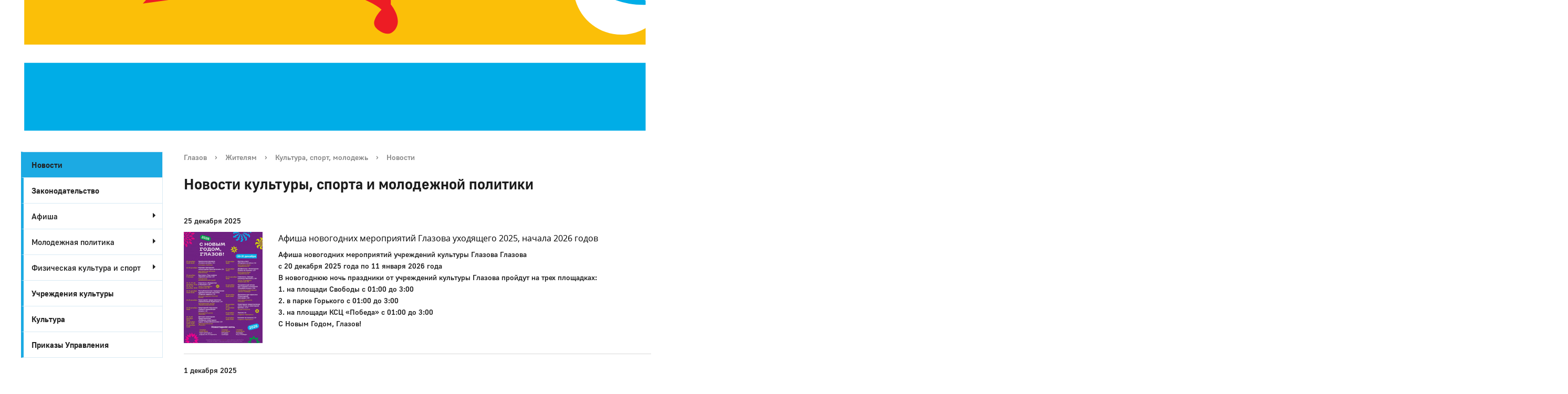

--- FILE ---
content_type: text/html; charset=UTF-8
request_url: http://glazov-gov.ru/city/cityzen/kult/news/
body_size: 20764
content:
  <!DOCTYPE html>
<html>
<head>
<!-- Yandex.Metrika counter -->
<script type="text/javascript" >
   (function(m,e,t,r,i,k,a){m[i]=m[i]||function(){(m[i].a=m[i].a||[]).push(arguments)};
   m[i].l=1*new Date();
   for (var j = 0; j < document.scripts.length; j++) {if (document.scripts[j].src === r) { return; }}
   k=e.createElement(t),a=e.getElementsByTagName(t)[0],k.async=1,k.src=r,a.parentNode.insertBefore(k,a)})
   (window, document, "script", "https://mc.yandex.ru/metrika/tag.js", "ym");

   ym(77691178, "init", {
        clickmap:true,
        trackLinks:true,
        accurateTrackBounce:true,
        webvisor:true
   });
</script>
<noscript><div><img src="https://mc.yandex.ru/watch/77691178" style="position:absolute; left:-9999px;" alt="" /></div></noscript>
<!-- /Yandex.Metrika counter -->
	<meta charset="utf-8">
	<title>Новости культуры, спорта и молодежной политики</title>
	<meta http-equiv="X-UA-Compatible" content="IE=edge">
	<meta name="viewport" content="width=device-width, initial-scale=1">


<link rel="stylesheet" href="https://static.tildacdn.com/css/tilda-grid-3.0.min.css" rel="stylesheet" media="screen">
<link rel="stylesheet" href="https://project3581996.tilda.ws/tilda-blocks-2.14.css" rel="stylesheet" media="screen">
<link rel="stylesheet" href="https://static.tildacdn.com/css/tilda-animation-1.0.min.css" rel="stylesheet" media="screen">
<link rel="stylesheet" href="https://static.tildacdn.com/css/tilda-slds-1.4.min.css" rel="stylesheet" media="screen">
<link rel="stylesheet" href="https://static.tildacdn.com/css/tilda-zoom-2.0.min.css" rel="stylesheet" media="screen">

<script src="https://static.tildacdn.com/js/jquery-1.10.2.min.js"></script>
<script src="https://static.tildacdn.com/js/tilda-scripts-3.0.min.js"></script>
<script src="https://project3581996.tilda.ws/tilda-blocks-2.7.js"></script>
<script src="https://static.tildacdn.com/js/lazyload-1.3.min.js"></script>
<script src="https://static.tildacdn.com/js/tilda-animation-1.0.min.js"></script>
<script src="https://static.tildacdn.com/js/tilda-cover-1.0.min.js"></script>
<script src="https://static.tildacdn.com/js/tilda-events-1.0.min.js"></script>
<script src="https://static.tildacdn.com/js/tilda-slds-1.4.min.js"></script>
<script src="https://static.tildacdn.com/js/hammer.min.js"></script>
<script src="https://static.tildacdn.com/js/tilda-zoom-2.0.min.js"></script>




	<script data-skip-moving="true">
		function loadFont(t,e,n,o){function a(){if(!window.FontFace)return!1;var t=new FontFace("t",'url("data:application/font-woff2,") format("woff2")',{}),e=t.load();try{e.then(null,function(){})}catch(n){}return"loading"===t.status}var r=navigator.userAgent,s=!window.addEventListener||r.match(/(Android (2|3|4.0|4.1|4.2|4.3))|(Opera (Mini|Mobi))/)&&!r.match(/Chrome/);if(!s){var i={};try{i=localStorage||{}}catch(c){}var d="x-font-"+t,l=d+"url",u=d+"css",f=i[l],h=i[u],p=document.createElement("style");if(p.rel="stylesheet",document.head.appendChild(p),!h||f!==e&&f!==n){var w=n&&a()?n:e,m=new XMLHttpRequest;m.open("GET",w),m.onload=function(){m.status>=200&&m.status<400&&(i[l]=w,i[u]=m.responseText,o||(p.textContent=m.responseText))},m.send()}else p.textContent=h}}

		loadFont('OpenSans', '/bitrix/templates/gos_modern_blue_s1(1)_copy/opensans.css', '/bitrix/templates/gos_modern_blue_s1(1)_copy/opensans-woff2.css');
	</script>
	<meta http-equiv="Content-Type" content="text/html; charset=UTF-8" />
<link href="/bitrix/cache/css/s1/gos_modern_blue_s1(1)_copy/template_b241e210ba8237edef3dcce6a02e1c5c/template_b241e210ba8237edef3dcce6a02e1c5c_v1.css?1684479717482473" type="text/css"  data-template-style="true" rel="stylesheet" />
<script type="text/javascript">if(!window.BX)window.BX={};if(!window.BX.message)window.BX.message=function(mess){if(typeof mess==='object'){for(let i in mess) {BX.message[i]=mess[i];} return true;}};</script>
<script type="text/javascript">(window.BX||top.BX).message({'pull_server_enabled':'Y','pull_config_timestamp':'1615360003','pull_guest_mode':'N','pull_guest_user_id':'0'});(window.BX||top.BX).message({'PULL_OLD_REVISION':'Для продолжения корректной работы с сайтом необходимо перезагрузить страницу.'});</script>
<script type="text/javascript">(window.BX||top.BX).message({'JS_CORE_LOADING':'Загрузка...','JS_CORE_NO_DATA':'- Нет данных -','JS_CORE_WINDOW_CLOSE':'Закрыть','JS_CORE_WINDOW_EXPAND':'Развернуть','JS_CORE_WINDOW_NARROW':'Свернуть в окно','JS_CORE_WINDOW_SAVE':'Сохранить','JS_CORE_WINDOW_CANCEL':'Отменить','JS_CORE_WINDOW_CONTINUE':'Продолжить','JS_CORE_H':'ч','JS_CORE_M':'м','JS_CORE_S':'с','JSADM_AI_HIDE_EXTRA':'Скрыть лишние','JSADM_AI_ALL_NOTIF':'Показать все','JSADM_AUTH_REQ':'Требуется авторизация!','JS_CORE_WINDOW_AUTH':'Войти','JS_CORE_IMAGE_FULL':'Полный размер'});</script>

<script type="text/javascript" src="/bitrix/js/main/core/core.min.js?1684478690262092"></script>

<script>BX.setJSList(['/bitrix/js/main/core/core_ajax.js','/bitrix/js/main/core/core_promise.js','/bitrix/js/main/polyfill/promise/js/promise.js','/bitrix/js/main/loadext/loadext.js','/bitrix/js/main/loadext/extension.js','/bitrix/js/main/polyfill/promise/js/promise.js','/bitrix/js/main/polyfill/find/js/find.js','/bitrix/js/main/polyfill/includes/js/includes.js','/bitrix/js/main/polyfill/matches/js/matches.js','/bitrix/js/ui/polyfill/closest/js/closest.js','/bitrix/js/main/polyfill/fill/main.polyfill.fill.js','/bitrix/js/main/polyfill/find/js/find.js','/bitrix/js/main/polyfill/matches/js/matches.js','/bitrix/js/main/polyfill/core/dist/polyfill.bundle.js','/bitrix/js/main/core/core.js','/bitrix/js/main/polyfill/intersectionobserver/js/intersectionobserver.js','/bitrix/js/main/lazyload/dist/lazyload.bundle.js','/bitrix/js/main/polyfill/core/dist/polyfill.bundle.js','/bitrix/js/main/parambag/dist/parambag.bundle.js']);
BX.setCSSList(['/bitrix/js/main/lazyload/dist/lazyload.bundle.css','/bitrix/js/main/parambag/dist/parambag.bundle.css']);</script>
<script type="text/javascript">(window.BX||top.BX).message({'LANGUAGE_ID':'ru','FORMAT_DATE':'DD.MM.YYYY','FORMAT_DATETIME':'DD.MM.YYYY HH:MI:SS','COOKIE_PREFIX':'BITRIX_SM','SERVER_TZ_OFFSET':'14400','UTF_MODE':'Y','SITE_ID':'s1','SITE_DIR':'/','USER_ID':'','SERVER_TIME':'1768416126','USER_TZ_OFFSET':'0','USER_TZ_AUTO':'Y','bitrix_sessid':'f847e0dfcbe9a74438b00e63d92b4f20'});</script>


<script type="text/javascript" src="/bitrix/js/pull/protobuf/protobuf.min.js?161535109076433"></script>
<script type="text/javascript" src="/bitrix/js/pull/protobuf/model.min.js?161535109014190"></script>
<script type="text/javascript" src="/bitrix/js/main/core/core_promise.min.js?15569984762490"></script>
<script type="text/javascript" src="/bitrix/js/rest/client/rest.client.min.js?16153512039240"></script>
<script type="text/javascript" src="/bitrix/js/pull/client/pull.client.min.js?168447682644687"></script>
<script type="text/javascript">BX.setJSList(['/bitrix/templates/gos_modern_blue_s1(1)_copy/js/-jquery.min.js','/bitrix/templates/gos_modern_blue_s1(1)_copy/js/js.cookie.min.js','/bitrix/templates/gos_modern_blue_s1(1)_copy/js/jquery.formstyler.min.js','/bitrix/templates/gos_modern_blue_s1(1)_copy/js/jquery.matchHeight-min.js','/bitrix/templates/gos_modern_blue_s1(1)_copy/js/jquery.mobileNav.min.js','/bitrix/templates/gos_modern_blue_s1(1)_copy/js/jquery.tabsToSelect.min.js','/bitrix/templates/gos_modern_blue_s1(1)_copy/js/owl.carousel.min.js','/bitrix/templates/gos_modern_blue_s1(1)_copy/js/perfect-scrollbar.jquery.min.js','/bitrix/templates/gos_modern_blue_s1(1)_copy/js/responsive-tables.js','/bitrix/templates/gos_modern_blue_s1(1)_copy/js/special_version.js','/bitrix/templates/gos_modern_blue_s1(1)_copy/js/main.js','/bitrix/components/vision/vision.special/templates/.default/style/js/bvi.js','/bitrix/components/vision/vision.special/templates/.default/style/js/responsivevoice.min.js','/bitrix/components/vision/vision.special/templates/.default/style/js/js.cookie.js','/bitrix/components/vision/vision.special/templates/.default/style/js/responsivevoice.js','/bitrix/components/vision/vision.special/templates/.default/style/js/bvi-init.js','/bitrix/components/vision/vision.special/templates/.default/style/js/bvi.min.js','/bitrix/components/vision/vision.special/templates/.default/style/js/js.cookie.min.js']);</script>
<script type="text/javascript">BX.setCSSList(['/bitrix/templates/gos_modern_blue_s1(1)_copy/special_version.css','/bitrix/templates/gos_modern_blue_s1(1)_copy/owl.carousel.min.css','/bitrix/templates/gos_modern_blue_s1(1)_copy/owl.theme.default.min.css','/bitrix/templates/gos_modern_blue_s1(1)_copy/styles.css','/bitrix/templates/gos_modern_blue_s1(1)_copy/template_styles.css','/bitrix/components/vision/vision.special/templates/.default/style/css/style.css','/bitrix/components/vision/vision.special/templates/.default/style/css/bvi-font.css','/bitrix/components/vision/vision.special/templates/.default/style/css/bvi.css','/bitrix/components/vision/vision.special/templates/.default/style/css/bvi.min.css','/bitrix/components/vision/vision.special/templates/.default/style/css/bvi-font.min.css']);</script>
<script type="text/javascript">var bxDate = new Date(); document.cookie="BITRIX_SM_TIME_ZONE="+bxDate.getTimezoneOffset()+"; path=/; expires=Fri, 01 Jan 2027 00:00:00 +0400"</script>
<script type="text/javascript">
					(function () {
						"use strict";

						var counter = function ()
						{
							var cookie = (function (name) {
								var parts = ("; " + document.cookie).split("; " + name + "=");
								if (parts.length == 2) {
									try {return JSON.parse(decodeURIComponent(parts.pop().split(";").shift()));}
									catch (e) {}
								}
							})("BITRIX_CONVERSION_CONTEXT_s1");

							if (cookie && cookie.EXPIRE >= BX.message("SERVER_TIME"))
								return;

							var request = new XMLHttpRequest();
							request.open("POST", "/bitrix/tools/conversion/ajax_counter.php", true);
							request.setRequestHeader("Content-type", "application/x-www-form-urlencoded");
							request.send(
								"SITE_ID="+encodeURIComponent("s1")+
								"&sessid="+encodeURIComponent(BX.bitrix_sessid())+
								"&HTTP_REFERER="+encodeURIComponent(document.referrer)
							);
						};

						if (window.frameRequestStart === true)
							BX.addCustomEvent("onFrameDataReceived", counter);
						else
							BX.ready(counter);
					})();
				</script>



<script type="text/javascript"  src="/bitrix/cache/js/s1/gos_modern_blue_s1(1)_copy/template_af5ca4c1f15fb8e6e39036b431103234/template_af5ca4c1f15fb8e6e39036b431103234_v1.js?1684479718393740"></script>
<script type="text/javascript">var _ba = _ba || []; _ba.push(["aid", "65f5072092b21fc7a388f16c2075b230"]); _ba.push(["host", "glazov-gov.ru"]); (function() {var ba = document.createElement("script"); ba.type = "text/javascript"; ba.async = true;ba.src = (document.location.protocol == "https:" ? "https://" : "http://") + "bitrix.info/ba.js";var s = document.getElementsByTagName("script")[0];s.parentNode.insertBefore(ba, s);})();</script>


</head>

<body>
<div id="panel"></div>
<div class="body-wrapper clearfix">
    <div class="special-settings">
        <div class="container special-panel-container">
            <div class="content">
                <div class="aa-block aaFontsize">
                    <div class="fl-l">Размер:</div>
                    <a class="aaFontsize-small" data-aa-fontsize="small" href="#" title="Уменьшенный размер шрифта">A</a><!--
				 --><a class="aaFontsize-normal a-current" href="#" data-aa-fontsize="normal" title="Нормальный размер шрифта">A</a><!--
				 --><a class="aaFontsize-big" data-aa-fontsize="big" href="#" title="Увеличенный размер шрифта">A</a>
                </div>
                <div class="aa-block aaColor">
                    Цвет:
                    <a class="aaColor-black a-current" data-aa-color="black" href="#" title="Черным по белому"><span>C</span></a><!--
				 --><a class="aaColor-yellow" data-aa-color="yellow" href="#" title="Желтым по черному"><span>C</span></a><!--
				 --><a class="aaColor-blue" data-aa-color="blue" href="#" title="Синим по голубому"><span>C</span></a>
                </div>

                <div class="aa-block aaImage">
                    Изображения
				<span class="aaImage-wrapper">
					<a class="aaImage-on a-current" data-aa-image="on" href="#">Вкл.</a><!--
					 --><a class="aaImage-off" data-aa-image="off" href="#">Выкл.</a>
				</span>
                </div>
                <span class="aa-block"><a href="/?set-aa=normal" data-aa-off><i class="icon icon-special-version"></i> Обычная версия сайта</a></span>
            </div>
        </div> <!-- .container special-panel-container -->
    </div> <!-- .special-settings -->
</div>








<header>








<!--allrecords-->
<div id="allrecords" class="t-records" data-hook="blocks-collection-content-node" data-tilda-project-id="3581996" data-tilda-page-id="16873235" data-tilda-page-alias="header" data-tilda-formskey="ded149d268b7bef8b89ddc9fa6c59c51" data-tilda-lazy="yes" >
<div id="rec308614264" class="r t-rec t-rec_pb_0 t-screenmin-640px" style="padding-bottom:0px; " data-animationappear="off" data-record-type="396" data-screen-min="640px" >
<!-- T396 -->
<style>#rec308614264 .t396__artboard{height: 249px;background-color: #FFFFFF;}#rec308614264 .t396__filter{height: 249px;}#rec308614264 .t396__carrier{height: 249px;background-position: center center;background-attachment: scroll;background-image: url('https://static.tildacdn.com/tild3263-3833-4437-b935-336664643038/Frame_19.svg');background-size:cover;background-repeat:no-repeat;}@media screen and (max-width: 1199px){#rec308614264 .t396__artboard{}#rec308614264 .t396__filter{}#rec308614264 .t396__carrier{background-attachment:scroll;}}@media screen and (max-width: 959px){#rec308614264 .t396__artboard{height: 299px;}#rec308614264 .t396__filter{height: 299px;}#rec308614264 .t396__carrier{height: 299px;}}@media screen and (max-width: 639px){#rec308614264 .t396__artboard{height: 519px;}#rec308614264 .t396__filter{height: 519px;}#rec308614264 .t396__carrier{height: 519px;}}@media screen and (max-width: 479px){#rec308614264 .t396__artboard{height: 899px;}#rec308614264 .t396__filter{height: 899px;}#rec308614264 .t396__carrier{height: 899px;}}#rec308614264 .tn-elem[data-elem-id="2061416144760"]{z-index:1;top: 0px;left: calc(50% - 600px + -878px);width:2986px;height:250px;}#rec308614264 .tn-elem[data-elem-id="2061416144760"] .tn-atom{border-width:0px;background-color:#00b6ff;background-position:center center;border-color:#000000;border-style:solid;box-shadow: 0px 4px 50px 0px rgba(255,255,255,1.00);}@media screen and (max-width: 1199px){#rec308614264 .tn-elem[data-elem-id="2061416144760"]{top: 0px;left: calc(50% - 480px + -958px);}}@media screen and (max-width: 959px){#rec308614264 .tn-elem[data-elem-id="2061416144760"]{top: 0px;left: calc(50% - 320px + -958px);width:2986px;height:302px;}}@media screen and (max-width: 639px){#rec308614264 .tn-elem[data-elem-id="2061416144760"]{top: 0px;left: calc(50% - 240px + -958px);width:2986px;height:520px;}}@media screen and (max-width: 479px){#rec308614264 .tn-elem[data-elem-id="2061416144760"]{top: -3px;left: calc(50% - 160px + -959px);width:2986px;height:904px;}}#rec308614264 .tn-elem[data-elem-id="7765744686278"]{color:#FFFFFF;text-align:LEFT;z-index:2;top: 42px;left: calc(50% - 600px + 108px);width:165px;}#rec308614264 .tn-elem[data-elem-id="7765744686278"] .tn-atom{color:#FFFFFF;font-size:27px;font-family:'Golos',Arial,sans-serif;line-height:normal;font-weight:700;letter-spacing:0.00px;background-position:center center;border-color:transparent;border-style:solid;}@media screen and (max-width: 1199px){#rec308614264 .tn-elem[data-elem-id="7765744686278"]{top: 55px;left: calc(50% - 480px + 110px);width:94px;}#rec308614264 .tn-elem[data-elem-id="7765744686278"]{color:#ffffff;}#rec308614264 .tn-elem[data-elem-id="7765744686278"] .tn-atom{color:#ffffff;}}@media screen and (max-width: 959px){}@media screen and (max-width: 639px){#rec308614264 .tn-elem[data-elem-id="7765744686278"]{top: 85px;left: calc(50% - 240px + 144px);}}@media screen and (max-width: 479px){#rec308614264 .tn-elem[data-elem-id="7765744686278"]{top: 95px;left: calc(50% - 160px + 160px);width:94px;}}#rec308614264 .tn-elem[data-elem-id="8790171400862"]{color:#FFFFFF;text-align:LEFT;z-index:3;top: 79px;left: calc(50% - 600px + 108px);width:120px;}#rec308614264 .tn-elem[data-elem-id="8790171400862"] .tn-atom{color:#FFFFFF;font-size:12px;font-family:'Golos',Arial,sans-serif;line-height:1.25;font-weight:700;letter-spacing:0.00px;background-position:center center;border-color:transparent;border-style:solid;}@media screen and (max-width: 1199px){#rec308614264 .tn-elem[data-elem-id="8790171400862"]{top: 145px;left: calc(50% - 480px + 20px);width:170px;}#rec308614264 .tn-elem[data-elem-id="8790171400862"]{color:#ffffff;}#rec308614264 .tn-elem[data-elem-id="8790171400862"] .tn-atom{color:#ffffff;}}@media screen and (max-width: 959px){}@media screen and (max-width: 639px){#rec308614264 .tn-elem[data-elem-id="8790171400862"]{top: 117px;left: calc(50% - 240px + 248px);}}@media screen and (max-width: 479px){#rec308614264 .tn-elem[data-elem-id="8790171400862"]{top: 180px;left: calc(50% - 160px + 77px);}}#rec308614264 .tn-elem[data-elem-id="1611669877457"]{z-index:8;top: 49px;left: calc(50% - 600px + 20px);width:67px;}#rec308614264 .tn-elem[data-elem-id="1611669877457"] .tn-atom{background-position:center center;border-color:transparent;border-style:solid;}@media screen and (max-width: 1199px){#rec308614264 .tn-elem[data-elem-id="1611669877457"]{top: 49px;left: calc(50% - 480px + 21px);}}@media screen and (max-width: 959px){}@media screen and (max-width: 639px){#rec308614264 .tn-elem[data-elem-id="1611669877457"]{top: 81px;left: calc(50% - 240px + 64px);}}@media screen and (max-width: 479px){#rec308614264 .tn-elem[data-elem-id="1611669877457"]{top: 91px;left: calc(50% - 160px + 77px);}}#rec308614264 .tn-elem[data-elem-id="1612131889613"]{color:#ffffff;text-align:LEFT;z-index:9;top: 40px;left: calc(50% - 600px + 409px);width:90px;}#rec308614264 .tn-elem[data-elem-id="1612131889613"] .tn-atom{color:#ffffff;font-size:18px;font-family:'Golos',Arial,sans-serif;line-height:normal;font-weight:700;letter-spacing:0.00px;background-position:center center;border-color:transparent;border-style:solid;}@media screen and (max-width: 1199px){#rec308614264 .tn-elem[data-elem-id="1612131889613"]{top: 48px;left: calc(50% - 480px + 255px);width:97px;}}@media screen and (max-width: 959px){}@media screen and (max-width: 639px){#rec308614264 .tn-elem[data-elem-id="1612131889613"]{top: 198px;left: calc(50% - 240px + 65px);}}@media screen and (max-width: 479px){#rec308614264 .tn-elem[data-elem-id="1612131889613"]{top: 260px;left: calc(50% - 160px + 100px);width:120px;}#rec308614264 .tn-elem[data-elem-id="1612131889613"]{text-align:center;}}#rec308614264 .tn-elem[data-elem-id="1612131889618"]{color:#ffffff;text-align:CENTER;z-index:10;top: 40px;left: calc(50% - 600px + 522px);width:143px;}#rec308614264 .tn-elem[data-elem-id="1612131889618"] .tn-atom{color:#ffffff;font-size:18px;font-family:'Golos',Arial,sans-serif;line-height:normal;font-weight:700;letter-spacing:0.00px;background-position:center center;border-color:transparent;border-style:solid;}@media screen and (max-width: 1199px){#rec308614264 .tn-elem[data-elem-id="1612131889618"]{top: 48px;left: calc(50% - 480px + 369px);width:140px;}}@media screen and (max-width: 959px){#rec308614264 .tn-elem[data-elem-id="1612131889618"]{top: 48px;left: calc(50% - 320px + 359px);}}@media screen and (max-width: 639px){#rec308614264 .tn-elem[data-elem-id="1612131889618"]{top: 198px;left: calc(50% - 240px + 169px);}}@media screen and (max-width: 479px){#rec308614264 .tn-elem[data-elem-id="1612131889618"]{top: 305px;left: calc(50% - 160px + 100px);width:120px;}}#rec308614264 .tn-elem[data-elem-id="1612131889622"]{color:#FFFFFF;text-align:RIGHT;z-index:11;top: 40px;left: calc(50% - 600px + 682px);width:97px;}#rec308614264 .tn-elem[data-elem-id="1612131889622"] .tn-atom{color:#FFFFFF;font-size:18px;font-family:'Golos',Arial,sans-serif;line-height:normal;font-weight:700;letter-spacing:0.00px;background-position:center center;border-color:transparent;border-style:solid;}@media screen and (max-width: 1199px){#rec308614264 .tn-elem[data-elem-id="1612131889622"]{top: 48px;left: calc(50% - 480px + 528px);}}@media screen and (max-width: 959px){#rec308614264 .tn-elem[data-elem-id="1612131889622"]{top: 48px;left: calc(50% - 320px + 508px);}}@media screen and (max-width: 639px){#rec308614264 .tn-elem[data-elem-id="1612131889622"]{top: 198px;left: calc(50% - 240px + 318px);}}@media screen and (max-width: 479px){#rec308614264 .tn-elem[data-elem-id="1612131889622"]{top: 349px;left: calc(50% - 160px + 100px);width:120px;}#rec308614264 .tn-elem[data-elem-id="1612131889622"]{text-align:center;}}#rec308614264 .tn-elem[data-elem-id="1612131889625"]{color:#ffffff;z-index:12;top: 92px;left: calc(50% - 600px + 410px);width:86px;}#rec308614264 .tn-elem[data-elem-id="1612131889625"] .tn-atom{color:#ffffff;font-size:18px;font-family:'Golos',Arial,sans-serif;line-height:normal;font-weight:700;letter-spacing:0.00px;background-position:center center;border-color:transparent;border-style:solid;}@media screen and (max-width: 1199px){#rec308614264 .tn-elem[data-elem-id="1612131889625"]{top: 100px;left: calc(50% - 480px + 256px);width:97px;}}@media screen and (max-width: 959px){}@media screen and (max-width: 639px){#rec308614264 .tn-elem[data-elem-id="1612131889625"]{top: 250px;left: calc(50% - 240px + 66px);}}@media screen and (max-width: 479px){#rec308614264 .tn-elem[data-elem-id="1612131889625"]{top: 417px;left: calc(50% - 160px + 100px);width:120px;}#rec308614264 .tn-elem[data-elem-id="1612131889625"]{text-align:center;}}#rec308614264 .tn-elem[data-elem-id="1612131889629"]{color:#ffffff;text-align:CENTER;z-index:13;top: 93px;left: calc(50% - 600px + 530px);width:126px;}#rec308614264 .tn-elem[data-elem-id="1612131889629"] .tn-atom{color:#ffffff;font-size:18px;font-family:'Golos',Arial,sans-serif;line-height:normal;font-weight:700;letter-spacing:0.00px;background-position:center center;border-color:transparent;border-style:solid;}@media screen and (max-width: 1199px){#rec308614264 .tn-elem[data-elem-id="1612131889629"]{top: 101px;left: calc(50% - 480px + 369px);width:140px;}}@media screen and (max-width: 959px){#rec308614264 .tn-elem[data-elem-id="1612131889629"]{top: 101px;left: calc(50% - 320px + 359px);}}@media screen and (max-width: 639px){#rec308614264 .tn-elem[data-elem-id="1612131889629"]{top: 251px;left: calc(50% - 240px + 169px);}}@media screen and (max-width: 479px){#rec308614264 .tn-elem[data-elem-id="1612131889629"]{top: 459px;left: calc(50% - 160px + 100px);width:120px;}#rec308614264 .tn-elem[data-elem-id="1612131889629"]{color:#ffffff;text-align:center;}#rec308614264 .tn-elem[data-elem-id="1612131889629"] .tn-atom{color:#ffffff;}}#rec308614264 .tn-elem[data-elem-id="1612131889632"]{color:#FFFFFF;text-align:RIGHT;z-index:14;top: 93px;left: calc(50% - 600px + 678px);width:101px;}#rec308614264 .tn-elem[data-elem-id="1612131889632"] .tn-atom{color:#FFFFFF;font-size:18px;font-family:'Golos',Arial,sans-serif;line-height:normal;font-weight:700;letter-spacing:0.00px;background-position:center center;border-color:transparent;border-style:solid;}@media screen and (max-width: 1199px){#rec308614264 .tn-elem[data-elem-id="1612131889632"]{top: 101px;left: calc(50% - 480px + 528px);width:97px;}}@media screen and (max-width: 959px){#rec308614264 .tn-elem[data-elem-id="1612131889632"]{top: 101px;left: calc(50% - 320px + 508px);}}@media screen and (max-width: 639px){#rec308614264 .tn-elem[data-elem-id="1612131889632"]{top: 251px;left: calc(50% - 240px + 318px);}}@media screen and (max-width: 479px){#rec308614264 .tn-elem[data-elem-id="1612131889632"]{top: 502px;left: calc(50% - 160px + 100px);width:120px;}#rec308614264 .tn-elem[data-elem-id="1612131889632"]{text-align:center;}}#rec308614264 .tn-elem[data-elem-id="1612131889636"]{color:#FFFFFF;text-align:LEFT;z-index:15;top: 145px;left: calc(50% - 600px + 409px);width:92px;}#rec308614264 .tn-elem[data-elem-id="1612131889636"] .tn-atom{color:#FFFFFF;font-size:18px;font-family:'Golos',Arial,sans-serif;line-height:normal;font-weight:700;letter-spacing:0.00px;background-position:center center;border-color:transparent;border-style:solid;}@media screen and (max-width: 1199px){#rec308614264 .tn-elem[data-elem-id="1612131889636"]{top: 155px;left: calc(50% - 480px + 255px);width:97px;}}@media screen and (max-width: 959px){}@media screen and (max-width: 639px){#rec308614264 .tn-elem[data-elem-id="1612131889636"]{top: 306px;left: calc(50% - 240px + 65px);}}@media screen and (max-width: 479px){#rec308614264 .tn-elem[data-elem-id="1612131889636"]{top: 570px;left: calc(50% - 160px + 95px);width:130px;}#rec308614264 .tn-elem[data-elem-id="1612131889636"]{text-align:center;}}#rec308614264 .tn-elem[data-elem-id="1612131889641"]{color:#ffffff;text-align:RIGHT;z-index:16;top: 145px;left: calc(50% - 600px + 679px);width:100px;}#rec308614264 .tn-elem[data-elem-id="1612131889641"] .tn-atom{color:#ffffff;font-size:18px;font-family:'Golos',Arial,sans-serif;line-height:normal;font-weight:700;letter-spacing:0.00px;background-position:center center;border-color:transparent;border-style:solid;}@media screen and (max-width: 1199px){#rec308614264 .tn-elem[data-elem-id="1612131889641"]{top: 155px;left: calc(50% - 480px + 528px);width:97px;}}@media screen and (max-width: 959px){#rec308614264 .tn-elem[data-elem-id="1612131889641"]{top: 155px;left: calc(50% - 320px + 508px);}}@media screen and (max-width: 639px){#rec308614264 .tn-elem[data-elem-id="1612131889641"]{top: 306px;left: calc(50% - 240px + 318px);}}@media screen and (max-width: 479px){#rec308614264 .tn-elem[data-elem-id="1612131889641"]{top: 650px;left: calc(50% - 160px + 95px);width:130px;}#rec308614264 .tn-elem[data-elem-id="1612131889641"]{text-align:center;}}#rec308614264 .tn-elem[data-elem-id="1612131889647"]{color:#ffffff;text-align:center;z-index:17;top: 145px;left: calc(50% - 600px + 505px);width:174px;}#rec308614264 .tn-elem[data-elem-id="1612131889647"] .tn-atom{color:#ffffff;font-size:18px;font-family:'Golos',Arial,sans-serif;line-height:normal;font-weight:700;letter-spacing:0.00px;background-position:center center;border-color:transparent;border-style:solid;}@media screen and (max-width: 1199px){#rec308614264 .tn-elem[data-elem-id="1612131889647"]{top: 155px;left: calc(50% - 480px + 369px);width:140px;}}@media screen and (max-width: 959px){#rec308614264 .tn-elem[data-elem-id="1612131889647"]{top: 155px;left: calc(50% - 320px + 359px);}}@media screen and (max-width: 639px){#rec308614264 .tn-elem[data-elem-id="1612131889647"]{top: 306px;left: calc(50% - 240px + 169px);}}@media screen and (max-width: 479px){#rec308614264 .tn-elem[data-elem-id="1612131889647"]{top: 610px;left: calc(50% - 160px + 93px);width:130px;}#rec308614264 .tn-elem[data-elem-id="1612131889647"]{text-align:center;}}#rec308614264 .tn-elem[data-elem-id="1612131889651"]{z-index:18;top: 77px;left: calc(50% - 600px + 342px);width:502px;height:2px;}#rec308614264 .tn-elem[data-elem-id="1612131889651"] .tn-atom{background-color:#FFFFFF;background-position:center center;border-color:transparent;border-style:solid;}@media screen and (max-width: 1199px){#rec308614264 .tn-elem[data-elem-id="1612131889651"]{top: 85px;left: calc(50% - 480px + 231px);width:420px;height:2px;}}@media screen and (max-width: 959px){#rec308614264 .tn-elem[data-elem-id="1612131889651"]{top: 85px;left: calc(50% - 320px + 231px);width:400px;height:2px;}}@media screen and (max-width: 639px){#rec308614264 .tn-elem[data-elem-id="1612131889651"]{top: 235px;left: calc(50% - 240px + 40px);}}@media screen and (max-width: 479px){#rec308614264 .tn-elem[data-elem-id="1612131889651"]{top: 394px;left: calc(50% - 160px + 65px);width:190px;height:2px;}}#rec308614264 .tn-elem[data-elem-id="1612131889658"]{z-index:19;top: 128px;left: calc(50% - 600px + 342px);width:502px;height:2px;}#rec308614264 .tn-elem[data-elem-id="1612131889658"] .tn-atom{background-color:#FFFFFF;background-position:center center;border-color:transparent;border-style:solid;}@media screen and (max-width: 1199px){#rec308614264 .tn-elem[data-elem-id="1612131889658"]{top: 136px;left: calc(50% - 480px + 231px);width:420px;height:2px;}}@media screen and (max-width: 959px){#rec308614264 .tn-elem[data-elem-id="1612131889658"]{top: 136px;left: calc(50% - 320px + 231px);width:400px;height:2px;}}@media screen and (max-width: 639px){#rec308614264 .tn-elem[data-elem-id="1612131889658"]{top: 287px;left: calc(50% - 240px + 40px);}}@media screen and (max-width: 479px){#rec308614264 .tn-elem[data-elem-id="1612131889658"]{top: 546px;left: calc(50% - 160px + 65px);width:190px;}}#rec308614264 .tn-elem[data-elem-id="7542483374527"]{color:#FFFFFF;text-align:RIGHT;z-index:4;top: 49px;left: calc(50% - 600px + 957px);width:211px;}#rec308614264 .tn-elem[data-elem-id="7542483374527"] .tn-atom{color:#FFFFFF;font-size:22px;font-family:'Golos',Arial,sans-serif;line-height:normal;font-weight:700;letter-spacing:0.00px;background-position:center center;border-color:transparent;border-style:solid;}@media screen and (max-width: 1199px){#rec308614264 .tn-elem[data-elem-id="7542483374527"]{top: 50px;left: calc(50% - 480px + 740px);}}@media screen and (max-width: 959px){#rec308614264 .tn-elem[data-elem-id="7542483374527"]{top: 253px;left: calc(50% - 320px + 326px);}#rec308614264 .tn-elem[data-elem-id="7542483374527"]{text-align:center;}}@media screen and (max-width: 639px){#rec308614264 .tn-elem[data-elem-id="7542483374527"]{top: 411px;left: calc(50% - 240px + 135px);}#rec308614264 .tn-elem[data-elem-id="7542483374527"]{color:#ffffff;text-align:center;}#rec308614264 .tn-elem[data-elem-id="7542483374527"] .tn-atom{color:#ffffff;}}@media screen and (max-width: 479px){#rec308614264 .tn-elem[data-elem-id="7542483374527"]{top: 777px;left: calc(50% - 160px + 60px);}}#rec308614264 .tn-elem[data-elem-id="8525920729887"]{z-index:5;top: 105px;left: calc(50% - 600px + 959px);width:39px;height:15px;}#rec308614264 .tn-elem[data-elem-id="8525920729887"] .tn-atom{border-width:0px;background-position:center center;background-size:cover;background-repeat:no-repeat;border-color:#000000;border-style:solid;box-shadow: 0px 0px 0px 0px rgba(0,0,0,1);}@media screen and (max-width: 1199px){#rec308614264 .tn-elem[data-elem-id="8525920729887"]{top: 105px;left: calc(50% - 480px + 739px);}}@media screen and (max-width: 959px){#rec308614264 .tn-elem[data-elem-id="8525920729887"]{top: 259px;left: calc(50% - 320px + 21px);}}@media screen and (max-width: 639px){#rec308614264 .tn-elem[data-elem-id="8525920729887"]{top: 31px;left: calc(50% - 240px + 139px);}}@media screen and (max-width: 479px){#rec308614264 .tn-elem[data-elem-id="8525920729887"]{top: 31px;left: calc(50% - 160px + 57px);}}#rec308614264 .tn-elem[data-elem-id="4162084947745"]{z-index:7;top: 49px;left: calc(50% - 600px + 916px);width:24px;height:24px;}#rec308614264 .tn-elem[data-elem-id="4162084947745"] .tn-atom{border-width:0px;background-position:center center;background-size:cover;background-repeat:no-repeat;border-color:#000000;border-style:solid;box-shadow: 0px 0px 0px 0px rgba(0,0,0,1);}@media screen and (max-width: 1199px){#rec308614264 .tn-elem[data-elem-id="4162084947745"]{top: 49px;left: calc(50% - 480px + 701px);}}@media screen and (max-width: 959px){#rec308614264 .tn-elem[data-elem-id="4162084947745"]{top: 256px;left: calc(50% - 320px + 582px);}}@media screen and (max-width: 639px){#rec308614264 .tn-elem[data-elem-id="4162084947745"]{top: 466px;left: calc(50% - 240px + 231px);}}@media screen and (max-width: 479px){#rec308614264 .tn-elem[data-elem-id="4162084947745"]{top: 832px;left: calc(50% - 160px + 149px);}}#rec308614264 .tn-elem[data-elem-id="1612495830657"]{z-index:20;top: 37px;left: calc(50% - 600px + 20px);width:260px;height:100px;}#rec308614264 .tn-elem[data-elem-id="1612495830657"] .tn-atom{opacity:0;background-color:#fff705;background-position:left top;border-color:transparent;border-style:solid;}@media screen and (max-width: 1199px){#rec308614264 .tn-elem[data-elem-id="1612495830657"]{top: 37px;left: calc(50% - 480px + 20px);width:181px;height:142px;}}@media screen and (max-width: 959px){#rec308614264 .tn-elem[data-elem-id="1612495830657"]{top: 37px;left: calc(50% - 320px + 20px);width:181px;height:142px;}}@media screen and (max-width: 639px){#rec308614264 .tn-elem[data-elem-id="1612495830657"]{top: 77px;left: calc(50% - 240px + 20px);width:444px;height:90px;}}@media screen and (max-width: 479px){#rec308614264 .tn-elem[data-elem-id="1612495830657"]{top: 90px;left: calc(50% - 160px + 30px);width:260px;height:125px;}}#rec308614264 .tn-elem[data-elem-id="1618918519588"]{color:#ffffff;text-align:CENTER;z-index:23;top: 197px;left: calc(50% - 600px + 347px);width:495px;}#rec308614264 .tn-elem[data-elem-id="1618918519588"] .tn-atom{color:#ffffff;font-size:18px;font-family:'Golos',Arial,sans-serif;line-height:normal;font-weight:700;letter-spacing:0.00px;background-position:center center;border-color:transparent;border-style:solid;}@media screen and (max-width: 1199px){#rec308614264 .tn-elem[data-elem-id="1618918519588"]{top: 205px;left: calc(50% - 480px + 240px);width:410px;}}@media screen and (max-width: 959px){#rec308614264 .tn-elem[data-elem-id="1618918519588"]{top: 206px;left: calc(50% - 320px + 232px);width:400px;}}@media screen and (max-width: 639px){#rec308614264 .tn-elem[data-elem-id="1618918519588"]{top: 358px;left: calc(50% - 240px + 41px);}}@media screen and (max-width: 479px){#rec308614264 .tn-elem[data-elem-id="1618918519588"]{top: 703px;left: calc(50% - 160px + 95px);width:130px;}#rec308614264 .tn-elem[data-elem-id="1618918519588"]{text-align:center;}}#rec308614264 .tn-elem[data-elem-id="1618918499236"]{z-index:22;top: 180px;left: calc(50% - 600px + 341px);width:502px;height:2px;}#rec308614264 .tn-elem[data-elem-id="1618918499236"] .tn-atom{background-color:#FFFFFF;background-position:center center;border-color:transparent;border-style:solid;}@media screen and (max-width: 1199px){#rec308614264 .tn-elem[data-elem-id="1618918499236"]{top: 190px;left: calc(50% - 480px + 231px);width:420px;height:2px;}}@media screen and (max-width: 959px){#rec308614264 .tn-elem[data-elem-id="1618918499236"]{top: 192px;left: calc(50% - 320px + 231px);width:400px;height:2px;}}@media screen and (max-width: 639px){#rec308614264 .tn-elem[data-elem-id="1618918499236"]{top: 344px;left: calc(50% - 240px + 45px);}}@media screen and (max-width: 479px){#rec308614264 .tn-elem[data-elem-id="1618918499236"]{top: 684px;left: calc(50% - 160px + 67px);width:190px;height:2px;}}#rec308614264 .tn-elem[data-elem-id="1619433747264"]{color:#0088bf;text-align:center;z-index:24;top: 43px;left: calc(50% - 600px + 281px);width:37px;height:37px;}#rec308614264 .tn-elem[data-elem-id="1619433747264"] .tn-atom{color:#0088bf;font-size:17px;font-family:'Golos',Arial,sans-serif;line-height:1.4;font-weight:600;background-color:#fbbf08;background-position:center center;background-size:cover;background-repeat:no-repeat;border-color:transparent;border-style:solid;box-shadow: 0px 0px 20px 5px rgba(255,255,255,1);}#rec308614264 .tn-elem[data-elem-id="1619433747264"] .tn-atom__tip{background-color:#ffffff;border-radius:15px;box-shadow: 0px 0px 20px 0px rgba(0,0,0,0.3);width:290px;}@media screen and (max-width: 1199px){#rec308614264 .tn-elem[data-elem-id="1619433747264"]{top: 24px;left: calc(50% - 480px + 183px);}}@media screen and (max-width: 959px){}@media screen and (max-width: 639px){#rec308614264 .tn-elem[data-elem-id="1619433747264"]{top: 63px;left: calc(50% - 240px + 223px);}}@media screen and (max-width: 479px){#rec308614264 .tn-elem[data-elem-id="1619433747264"]{top: 39px;left: calc(50% - 160px + 142px);}}#rec308614264 .tn-elem[data-elem-id="1619435278977"]{color:#ffffff;text-align:RIGHT;z-index:25;top: 98px;left: calc(50% - 600px + 961px);width:207px;}#rec308614264 .tn-elem[data-elem-id="1619435278977"] .tn-atom{color:#ffffff;font-size:22px;font-family:'Golos',Arial,sans-serif;line-height:normal;font-weight:700;letter-spacing:0.00px;background-position:center center;border-color:transparent;border-style:solid;}@media screen and (max-width: 1199px){#rec308614264 .tn-elem[data-elem-id="1619435278977"]{top: 98px;left: calc(50% - 480px + 744px);}}@media screen and (max-width: 959px){#rec308614264 .tn-elem[data-elem-id="1619435278977"]{top: 252px;left: calc(50% - 320px + 21px);}}@media screen and (max-width: 639px){#rec308614264 .tn-elem[data-elem-id="1619435278977"]{top: 25px;left: calc(50% - 240px + 140px);}}@media screen and (max-width: 479px){#rec308614264 .tn-elem[data-elem-id="1619435278977"]{top: 25px;left: calc(50% - 160px + 58px);}}</style>



<div class='t396'>
	<div class="t396__artboard" data-artboard-recid="308614264" data-artboard-height="249" data-artboard-height-res-640="299" data-artboard-height-res-480="519" data-artboard-height-res-320="899" data-artboard-height_vh="" data-artboard-valign="center" data-artboard-ovrflw="">
		<div class="t396__carrier t-bgimg" data-artboard-recid="308614264" data-original="https://static.tildacdn.com/tild3263-3833-4437-b935-336664643038/Frame_19.svg"></div>
		<div class="t396__filter" data-artboard-recid="308614264"></div>
		<div class='t396__elem tn-elem tn-elem__3086142642061416144760' data-elem-id='2061416144760' data-elem-type='shape' data-field-top-value="0" data-field-top-res-960-value="0" data-field-top-res-640-value="0" data-field-top-res-480-value="0" data-field-top-res-320-value="-3" data-field-left-value="-878" data-field-left-res-960-value="-958" data-field-left-res-640-value="-958" data-field-left-res-480-value="-958" data-field-left-res-320-value="-959" data-field-height-value="250" data-field-height-res-640-value="302" data-field-height-res-480-value="520" data-field-height-res-320-value="904" data-field-width-value="2986" data-field-width-res-640-value="2986" data-field-width-res-480-value="2986" data-field-width-res-320-value="2986" data-field-axisy-value="top" data-field-axisx-value="left" data-field-container-value="grid" data-field-topunits-value="px" data-field-leftunits-value="px" data-field-heightunits-value="px" data-field-widthunits-value="px">
			<div class='tn-atom'> </div>
		</div>
		<div class='t396__elem tn-elem tn-elem__3086142647765744686278' data-elem-id='7765744686278' data-elem-type='text' data-field-top-value="42" data-field-top-res-960-value="55" data-field-top-res-480-value="85" data-field-top-res-320-value="95" data-field-left-value="108" data-field-left-res-960-value="110" data-field-left-res-480-value="144" data-field-left-res-320-value="160" data-field-width-value="165" data-field-width-res-960-value="94" data-field-width-res-320-value="94" data-field-axisy-value="top" data-field-axisx-value="left" data-field-container-value="grid" data-field-topunits-value="px" data-field-leftunits-value="px" data-field-heightunits-value="" data-field-widthunits-value="px">
			<div class='tn-atom' field='tn_text_7765744686278'>Город Глазов</div>
		</div>
		<div class='t396__elem tn-elem tn-elem__3086142648790171400862' data-elem-id='8790171400862' data-elem-type='text' data-field-top-value="79" data-field-top-res-960-value="145" data-field-top-res-480-value="117" data-field-top-res-320-value="180" data-field-left-value="108" data-field-left-res-960-value="20" data-field-left-res-480-value="248" data-field-left-res-320-value="77" data-field-width-value="120" data-field-width-res-960-value="170" data-field-axisy-value="top" data-field-axisx-value="left" data-field-container-value="grid" data-field-topunits-value="px" data-field-leftunits-value="px" data-field-heightunits-value="" data-field-widthunits-value="px">
			<div class='tn-atom' field='tn_text_8790171400862'>Официальный портал
				<br> муниципального образования</div>
		</div>
		<div class='t396__elem tn-elem tn-elem__3086142641611669877457' data-elem-id='1611669877457' data-elem-type='image' data-field-top-value="49" data-field-top-res-960-value="49" data-field-top-res-480-value="81" data-field-top-res-320-value="91" data-field-left-value="20" data-field-left-res-960-value="21" data-field-left-res-480-value="64" data-field-left-res-320-value="77" data-field-width-value="67" data-field-axisy-value="top" data-field-axisx-value="left" data-field-container-value="grid" data-field-topunits-value="px" data-field-leftunits-value="px" data-field-heightunits-value="" data-field-widthunits-value="px" data-field-filewidth-value="74" data-field-fileheight-value="85" data-field-lazyoff-value="y">
			<div class='tn-atom'> <img class='tn-atom__img' src='https://static.tildacdn.com/tild3838-3834-4062-b436-326365363961/Frame_19.svg' imgfield='tn_img_1611669877457'> </div>
		</div>
		<div class='t396__elem tn-elem tn-elem__3086142641612131889613 t-animate' data-elem-id='1612131889613' data-elem-type='text' data-field-top-value="40" data-field-top-res-960-value="48" data-field-top-res-480-value="198" data-field-top-res-320-value="260" data-field-left-value="409" data-field-left-res-960-value="255" data-field-left-res-480-value="65" data-field-left-res-320-value="100" data-field-width-value="90" data-field-width-res-960-value="97" data-field-width-res-320-value="120" data-field-axisy-value="top" data-field-axisx-value="left" data-field-container-value="grid" data-field-topunits-value="px" data-field-leftunits-value="px" data-field-heightunits-value="" data-field-widthunits-value="px" data-animate-style="faden" data-animate-duration="0.2"> <a class='tn-atom' href="/city/istoriya">История</a> </div>
		<div class='t396__elem tn-elem tn-elem__3086142641612131889618 t-animate' data-elem-id='1612131889618' data-elem-type='text' data-field-top-value="40" data-field-top-res-960-value="48" data-field-top-res-640-value="48" data-field-top-res-480-value="198" data-field-top-res-320-value="305" data-field-left-value="522" data-field-left-res-960-value="369" data-field-left-res-640-value="359" data-field-left-res-480-value="169" data-field-left-res-320-value="100" data-field-width-value="143" data-field-width-res-960-value="140" data-field-width-res-320-value="120" data-field-axisy-value="top" data-field-axisx-value="left" data-field-container-value="grid" data-field-topunits-value="px" data-field-leftunits-value="px" data-field-heightunits-value="" data-field-widthunits-value="px" data-animate-style="faden" data-animate-duration="0.2" data-animate-delay="0.1"> <a class='tn-atom' href="/city/">Настоящее</a> </div>
		<div class='t396__elem tn-elem tn-elem__3086142641612131889622 t-animate' data-elem-id='1612131889622' data-elem-type='text' data-field-top-value="40" data-field-top-res-960-value="48" data-field-top-res-640-value="48" data-field-top-res-480-value="198" data-field-top-res-320-value="349" data-field-left-value="682" data-field-left-res-960-value="528" data-field-left-res-640-value="508" data-field-left-res-480-value="318" data-field-left-res-320-value="100" data-field-width-value="97" data-field-width-res-320-value="120" data-field-axisy-value="top" data-field-axisx-value="left" data-field-container-value="grid" data-field-topunits-value="px" data-field-leftunits-value="px" data-field-heightunits-value="" data-field-widthunits-value="px" data-animate-style="faden" data-animate-duration="0.2" data-animate-delay="0.2"> <a class='tn-atom' href="/biznes/ekonomika/strategplan/">Стратегия</a> </div>
		<div class='t396__elem tn-elem tn-elem__3086142641612131889625 t-animate' data-elem-id='1612131889625' data-elem-type='text' data-field-top-value="92" data-field-top-res-960-value="100" data-field-top-res-480-value="250" data-field-top-res-320-value="417" data-field-left-value="410" data-field-left-res-960-value="256" data-field-left-res-480-value="66" data-field-left-res-320-value="100" data-field-width-value="86" data-field-width-res-960-value="97" data-field-width-res-320-value="120" data-field-axisy-value="top" data-field-axisx-value="left" data-field-container-value="grid" data-field-topunits-value="px" data-field-leftunits-value="px" data-field-heightunits-value="" data-field-widthunits-value="px" data-animate-style="faden" data-animate-duration="0.2" data-animate-delay="0.3"> <a class='tn-atom' href="/city/turizm/">Гостям</a> </div>
		<div class='t396__elem tn-elem tn-elem__3086142641612131889629 t-animate' data-elem-id='1612131889629' data-elem-type='text' data-field-top-value="93" data-field-top-res-960-value="101" data-field-top-res-640-value="101" data-field-top-res-480-value="251" data-field-top-res-320-value="459" data-field-left-value="530" data-field-left-res-960-value="369" data-field-left-res-640-value="359" data-field-left-res-480-value="169" data-field-left-res-320-value="100" data-field-width-value="126" data-field-width-res-960-value="140" data-field-width-res-320-value="120" data-field-axisy-value="top" data-field-axisx-value="left" data-field-container-value="grid" data-field-topunits-value="px" data-field-leftunits-value="px" data-field-heightunits-value="" data-field-widthunits-value="px" data-animate-style="faden" data-animate-duration="0.2" data-animate-delay="0.4"> <a class='tn-atom' href="/city/cityzen/">Жителям</a> </div>
			<div class='t396__elem tn-elem tn-elem__3086142641612131889632 t-animate' data-elem-id='1612131889632' data-elem-type='text' data-field-top-value="93" data-field-top-res-960-value="101" data-field-top-res-640-value="101" data-field-top-res-480-value="251" data-field-top-res-320-value="502" data-field-left-value="678" data-field-left-res-960-value="528" data-field-left-res-640-value="508" data-field-left-res-480-value="318" data-field-left-res-320-value="100" data-field-width-value="101" data-field-width-res-960-value="97" data-field-width-res-320-value="120" data-field-axisy-value="top" data-field-axisx-value="left" data-field-container-value="grid" data-field-topunits-value="px" data-field-leftunits-value="px" data-field-heightunits-value="" data-field-widthunits-value="px" data-animate-style="faden" data-animate-duration="0.2" data-animate-delay="0.5"> <a class='tn-atom' href="/biznes/">Бизнесу</a> </div>
		<div class='t396__elem tn-elem tn-elem__3086142641612131889636 t-animate' data-elem-id='1612131889636' data-elem-type='text' data-field-top-value="145" data-field-top-res-960-value="155" data-field-top-res-480-value="306" data-field-top-res-320-value="570" data-field-left-value="409" data-field-left-res-960-value="255" data-field-left-res-480-value="65" data-field-left-res-320-value="95" data-field-width-value="92" data-field-width-res-960-value="97" data-field-width-res-320-value="130" data-field-axisy-value="top" data-field-axisx-value="left" data-field-container-value="grid" data-field-topunits-value="px" data-field-leftunits-value="px" data-field-heightunits-value="" data-field-widthunits-value="px" data-animate-style="faden" data-animate-duration="0.2" data-animate-delay="0.6"> <a class='tn-atom' href="/glava/">Глава</a> </div>
		<div class='t396__elem tn-elem tn-elem__3086142641612131889641 t-animate' data-elem-id='1612131889641' data-elem-type='text' data-field-top-value="145" data-field-top-res-960-value="155" data-field-top-res-640-value="155" data-field-top-res-480-value="306" data-field-top-res-320-value="650" data-field-left-value="679" data-field-left-res-960-value="528" data-field-left-res-640-value="508" data-field-left-res-480-value="318" data-field-left-res-320-value="95" data-field-width-value="100" data-field-width-res-960-value="97" data-field-width-res-320-value="130" data-field-axisy-value="top" data-field-axisx-value="left" data-field-container-value="grid" data-field-topunits-value="px" data-field-leftunits-value="px" data-field-heightunits-value="" data-field-widthunits-value="px" data-animate-style="faden" data-animate-duration="0.2" data-animate-delay="0.8"> <a class='tn-atom' href="/kso/">КСО</a> </div>
		<div class='t396__elem tn-elem tn-elem__3086142641612131889647 t-animate' data-elem-id='1612131889647' data-elem-type='text' data-field-top-value="145" data-field-top-res-960-value="155" data-field-top-res-640-value="155" data-field-top-res-480-value="306" data-field-top-res-320-value="610" data-field-left-value="505" data-field-left-res-960-value="369" data-field-left-res-640-value="359" data-field-left-res-480-value="169" data-field-left-res-320-value="93" data-field-width-value="174" data-field-width-res-960-value="140" data-field-width-res-320-value="130" data-field-axisy-value="top" data-field-axisx-value="left" data-field-container-value="grid" data-field-topunits-value="px" data-field-leftunits-value="px" data-field-heightunits-value="" data-field-widthunits-value="px" data-animate-style="faden" data-animate-duration="0.2" data-animate-delay="0.7"> <a class='tn-atom' href="/duma/">Дума</a> </div>
		<div class='t396__elem tn-elem tn-elem__3086142641612131889651' data-elem-id='1612131889651' data-elem-type='shape' data-field-top-value="77" data-field-top-res-960-value="85" data-field-top-res-640-value="85" data-field-top-res-480-value="235" data-field-top-res-320-value="394" data-field-left-value="342" data-field-left-res-960-value="231" data-field-left-res-640-value="231" data-field-left-res-480-value="40" data-field-left-res-320-value="65" data-field-height-value="2" data-field-height-res-960-value="2" data-field-height-res-640-value="2" data-field-height-res-320-value="2" data-field-width-value="502" data-field-width-res-960-value="420" data-field-width-res-640-value="400" data-field-width-res-320-value="190" data-field-axisy-value="top" data-field-axisx-value="left" data-field-container-value="grid" data-field-topunits-value="px" data-field-leftunits-value="px" data-field-heightunits-value="px" data-field-widthunits-value="px">
			<div class='tn-atom'> </div>
		</div>
		<div class='t396__elem tn-elem tn-elem__3086142641612131889658' data-elem-id='1612131889658' data-elem-type='shape' data-field-top-value="128" data-field-top-res-960-value="136" data-field-top-res-640-value="136" data-field-top-res-480-value="287" data-field-top-res-320-value="546" data-field-left-value="342" data-field-left-res-960-value="231" data-field-left-res-640-value="231" data-field-left-res-480-value="40" data-field-left-res-320-value="65" data-field-height-value="2" data-field-height-res-960-value="2" data-field-height-res-640-value="2" data-field-width-value="502" data-field-width-res-960-value="420" data-field-width-res-640-value="400" data-field-width-res-320-value="190" data-field-axisy-value="top" data-field-axisx-value="left" data-field-container-value="grid" data-field-topunits-value="px" data-field-leftunits-value="px" data-field-heightunits-value="px" data-field-widthunits-value="px">
			<div class='tn-atom'> </div>
		</div>
		<div class='t396__elem tn-elem tn-elem__3086142647542483374527' data-elem-id='7542483374527' data-elem-type='text' data-field-top-value="49" data-field-top-res-960-value="50" data-field-top-res-640-value="253" data-field-top-res-480-value="411" data-field-top-res-320-value="777" data-field-left-value="957" data-field-left-res-960-value="740" data-field-left-res-640-value="326" data-field-left-res-480-value="135" data-field-left-res-320-value="60" data-field-width-value="211" data-field-axisy-value="top" data-field-axisx-value="left" data-field-container-value="grid" data-field-topunits-value="px" data-field-leftunits-value="px" data-field-heightunits-value="" data-field-widthunits-value="px"> <a class='tn-atom' href="tel:+73414121300">+7 (34141) 21-300</a> </div>
		<div class='t396__elem tn-elem tn-elem__3086142648525920729887' data-elem-id='8525920729887' data-elem-type='shape' data-field-top-value="105" data-field-top-res-960-value="105" data-field-top-res-640-value="259" data-field-top-res-480-value="31" data-field-top-res-320-value="31" data-field-left-value="959" data-field-left-res-960-value="739" data-field-left-res-640-value="21" data-field-left-res-480-value="139" data-field-left-res-320-value="57" data-field-height-value="15" data-field-width-value="39" data-field-axisy-value="top" data-field-axisx-value="left" data-field-container-value="grid" data-field-topunits-value="px" data-field-leftunits-value="px" data-field-heightunits-value="px" data-field-widthunits-value="px">
			<a class='tn-atom t-bgimg' href="/blind" data-original="https://static.tildacdn.com/tild6461-3230-4139-b261-636231396431/svg_blind.svg" style="background-image:url('https://static.tildacdn.com/tild6461-3230-4139-b261-636231396431/svg_blind.svg');"> </a>
		</div>
		<div class='t396__elem tn-elem tn-elem__3086142644162084947745' data-elem-id='4162084947745' data-elem-type='shape' data-field-top-value="49" data-field-top-res-960-value="49" data-field-top-res-640-value="256" data-field-top-res-480-value="466" data-field-top-res-320-value="832" data-field-left-value="916" data-field-left-res-960-value="701" data-field-left-res-640-value="582" data-field-left-res-480-value="231" data-field-left-res-320-value="149" data-field-height-value="24" data-field-width-value="24" data-field-axisy-value="top" data-field-axisx-value="left" data-field-container-value="grid" data-field-topunits-value="px" data-field-leftunits-value="px" data-field-heightunits-value="px" data-field-widthunits-value="px">
			<a class='tn-atom t-bgimg' href="/search" data-original="https://static.tildacdn.com/tild6165-3233-4038-b933-376465303565/svg_search.svg" style="background-image:url('https://static.tildacdn.com/tild6165-3233-4038-b933-376465303565/svg_search.svg');"> </a>
		</div>
		<div class='t396__elem tn-elem tn-elem__3086142641612495830657' data-elem-id='1612495830657' data-elem-type='shape' data-field-top-value="37" data-field-top-res-960-value="37" data-field-top-res-640-value="37" data-field-top-res-480-value="77" data-field-top-res-320-value="90" data-field-left-value="20" data-field-left-res-960-value="20" data-field-left-res-640-value="20" data-field-left-res-480-value="20" data-field-left-res-320-value="30" data-field-height-value="100" data-field-height-res-960-value="142" data-field-height-res-640-value="142" data-field-height-res-480-value="90" data-field-height-res-320-value="125" data-field-width-value="260" data-field-width-res-960-value="181" data-field-width-res-640-value="181" data-field-width-res-480-value="444" data-field-width-res-320-value="260" data-field-axisy-value="top" data-field-axisx-value="left" data-field-container-value="grid" data-field-topunits-value="px" data-field-leftunits-value="px" data-field-heightunits-value="px" data-field-widthunits-value="px">
			<a class='tn-atom' href="http://portal.glazov-gov.ru"> </a>
		</div>
		<div class='t396__elem tn-elem tn-elem__3086142641618918519588 t-animate' data-elem-id='1618918519588' data-elem-type='text' data-field-top-value="197" data-field-top-res-960-value="205" data-field-top-res-640-value="206" data-field-top-res-480-value="358" data-field-top-res-320-value="703" data-field-left-value="347" data-field-left-res-960-value="240" data-field-left-res-640-value="232" data-field-left-res-480-value="41" data-field-left-res-320-value="95" data-field-width-value="495" data-field-width-res-960-value="410" data-field-width-res-640-value="400" data-field-width-res-320-value="130" data-field-axisy-value="top" data-field-axisx-value="left" data-field-container-value="grid" data-field-topunits-value="px" data-field-leftunits-value="px" data-field-heightunits-value="" data-field-widthunits-value="px" data-animate-style="faden" data-animate-duration="0.2" data-animate-delay="0.9"> <a class='tn-atom' href="/about/">Администрация</a> </div>
		<div class='t396__elem tn-elem tn-elem__3086142641618918499236' data-elem-id='1618918499236' data-elem-type='shape' data-field-top-value="180" data-field-top-res-960-value="190" data-field-top-res-640-value="192" data-field-top-res-480-value="344" data-field-top-res-320-value="684" data-field-left-value="341" data-field-left-res-960-value="231" data-field-left-res-640-value="231" data-field-left-res-480-value="45" data-field-left-res-320-value="67" data-field-height-value="2" data-field-height-res-960-value="2" data-field-height-res-640-value="2" data-field-height-res-320-value="2" data-field-width-value="502" data-field-width-res-960-value="420" data-field-width-res-640-value="400" data-field-width-res-320-value="190" data-field-axisy-value="top" data-field-axisx-value="left" data-field-container-value="grid" data-field-topunits-value="px" data-field-leftunits-value="px" data-field-heightunits-value="px" data-field-widthunits-value="px">
			<div class='tn-atom'> </div>
		</div>
		<div class='t396__elem tn-elem tn-elem__3086142641619433747264 t-animate' data-elem-id='1619433747264' data-elem-type='tooltip' data-field-top-value="43" data-field-top-res-960-value="24" data-field-top-res-480-value="63" data-field-top-res-320-value="39" data-field-left-value="281" data-field-left-res-960-value="183" data-field-left-res-480-value="223" data-field-left-res-320-value="142" data-field-height-value="37" data-field-width-value="37" data-field-axisy-value="top" data-field-axisx-value="left" data-field-container-value="grid" data-field-topunits-value="px" data-field-leftunits-value="px" data-field-heightunits-value="" data-field-widthunits-value="" data-animate-style="faden" data-animate-duration="1" data-field-tipposition-value="bottom" data-field-tipopen-value="click">
			<div class='tn-atom tn-atom__pin tn-atom__pin_onclick t-bgimg' data-original="https://static.tildacdn.com/tild3864-3833-4763-a537-656639333666/photo.svg" style="background-image:url('https://static.tildacdn.com/tild3864-3833-4763-a537-656639333666/photo.svg');">
				<div class='tn-atom__tip'>
					<div class='tn-atom__tip-text'>Бета-тестирование портала
						<br>
						<br> <a href="http://old.glazov-gov.ru" target="_blank" style="color: rgb(0, 136, 191); text-decoration: underline;">Старая версия</a></div>
				</div>
			</div>
		</div>
			<div class='t396__elem tn-elem tn-elem__3086142641619435278977' data-elem-id='1619435278977' data-elem-type='text' data-field-top-value="98" data-field-top-res-960-value="98" data-field-top-res-640-value="252" data-field-top-res-480-value="25" data-field-top-res-320-value="25" data-field-left-value="961" data-field-left-res-960-value="744" data-field-left-res-640-value="21" data-field-left-res-480-value="140" data-field-left-res-320-value="58" data-field-width-value="207" data-field-axisy-value="top" data-field-axisx-value="left" data-field-container-value="grid" data-field-topunits-value="px" data-field-leftunits-value="px" data-field-heightunits-value="" data-field-widthunits-value="px">  
<p>
<a href="#" class="bvi-open" title="Версия сайта для слабовидящих"><span style="font-size: 18pt; color: #ffffff;">Слабовидящим</span><br><!--Версия сайта для слабовидящих--></a>
	<script src="https://code.jquery.com/jquery-1.12.4.min.js"></script> <script src="/bitrix/components/vision/vision.special/templates/.default/style/js/responsivevoice.min.js"></script> 
	<script src="/bitrix/components/vision/vision.special/templates/.default/style/js/js.cookie.js"></script> 
	<script src="/bitrix/components/vision/vision.special/templates/.default/style/js/bvi-init.js"></script> 
	<script src="/bitrix/components/vision/vision.special/templates/.default/style/js/bvi.min.js"></script> 


<!--<div class="container-fluid">

        <div class="navbar navbar-default" role="navigation">

            <div class="row ">

                <div class="col-md-2 col-centered">

                    <p>Размер шрифта</p>

                    <br/>

                    <div class="btn-group">

                        <button type="button" id="a2" class="btn btn-default btn-sm">
                        <span class="glyphicon glyphicon-minus"></span>
   
                     </button>
             
           <button type="button" id="a1" class="btn btn-default btn-sm">
           <span class="glyphicon glyphicon-plus"></span>
               
         </button>
                 
   </div>
               
 </div>
             
   <div class="col-md-2 col-centered">
   
                 <p>Шрифт</p>
             
       <br/>
                  
    <div class="btn-group">
         
               <button type="button" class="btn btn-default btn-sm nop"  id="font1">
                        <span style="font-family:'Times New Roman';font-size:14px;">с засечками</span>
  
                        </button>
                        
                        <button type="button" class="btn btn-default btn-sm nop" id="font2">
                        <span style="font-family:'Arial';font-size:14px;">без засечек</span>

                        </button>
                  
   </div>
                    
                    
                    
                    
             
   </div>
             
   <div class="col-md-3 col-centered">
     
               <p>
                  
      <span>Цвета сайта</span>
   
                 </p>
              
                 <br/>
              
      <div class="btn-group">

                        <button type="button" class="btn btn-default btn-sm" id="c1">
                        <span class="glyphicon glyphicon-font"></span>
            
            </button>
  
                      <button type="button" class="btn btn-default btn-sm" id="c2">
                      <span class="glyphicon glyphicon-font"></span>
              
          </button>
                   
     <button type="button" class="btn btn-default btn-sm" id="c3">
     <span class="glyphicon glyphicon-font"></span>
                
        </button>
                   
     <button type="button" class="btn btn-default btn-sm" id="c4">
<span class="glyphicon glyphicon-font"></span>
               
         </button>
                      
  <button type="button" class="btn btn-default btn-sm" id="c5">
<span class="glyphicon glyphicon-font"></span>
                 
       </button>
                
    </div>
           
     </div>
           
     <div class="col-md-2 col-centered">

                    <p>Изображения</p>
  
                  <br/>
    
                <div class="btn-group" data-toggle="buttons">

                        <label class="btn btn-default  btn-sm redis">
  
                          <input type="radio" id="q156" name="imgvis" value="1" />
                          <span class="glyphicon glyphicon-eye-open"></span>

    
                         </label>

                        <label class="btn btn-default  btn-sm redis">

                        <input type="radio" id="q157" name="imgvis" value="2" />
                        <span class="glyphicon glyphicon-eye-close"></span>

                        </label>
                    
                        </div>
 
                        </div>
          
                        <div class="col-md-1 col-centered">
 
                   <p><span class="glyphicon glyphicon-resize-horizontal">Инт.</span>
 
                   </p>
 
                   <br/>

                   <div class="btn-group">

                        <button type="button" id="i2" class="btn btn-default btn-sm">
                        <span class="glyphicon glyphicon-minus"></span>

                        </button>

                        <button type="button" id="i1" class="btn btn-default btn-sm">
                        <span class="glyphicon glyphicon-plus"></span>
 
                       </button>


                    </div>

                </div>

                <div class="col-md-1 col-centered">

                <p><span class="glyphicon glyphicon-resize-vertical">Инт.</span>

                </p>
                    <br/>
                    
                <div class="btn-group">
 
                <div class="btn-group" data-toggle="buttons">

                            <label class="btn btn-default  btn-sm ol1">

                                <input type="radio" id="yr1" name="inter" value="1" /><span class="glyphicon glyphicon-resize-small"></span>


                            </label>
 
                    <label class="btn btn-default btn-sm ol1">

                    <input type="radio" id="yr2" name="inter" value="2" />
      <span class="glyphicon glyphicon-resize-full"></span>
 
      </label>
                        
</div>
                    
</div>
                
</div>
                
<div class="col-md-1 col-centered">
                    
<p></p>
                    
<br/>
                    
<div class="btn-group">
                        
<button class="btn btn-default btn-sm" id="reset"> 
<i class="glyphicon glyphicon-refresh"></i> 
Сброс</button>
                    
</div>
                
</div>
            
</div>
        
</div>
    
</div>-->
 </div>
	</div>
</div>
<script>
$(document).ready(function() {
	t396_init('308614264');
});
</script>
<!-- /T396 -->
</div>


<div id="rec308609982" class="r t-rec t-screenmax-640px" style=" " data-animationappear="off" data-record-type="396" data-screen-max="640px" >
<!-- T396 -->
<style>#rec308609982 .t396__artboard{height: 58px;background-color: #ffffff;}#rec308609982 .t396__filter{height: 58px;}#rec308609982 .t396__carrier{height: 58px;background-position: center center;background-attachment: scroll;background-size:cover;background-repeat:no-repeat;}@media screen and (max-width: 1199px){#rec308609982 .t396__artboard{height: -30px;}#rec308609982 .t396__filter{height: -30px;}#rec308609982 .t396__carrier{height: -30px;background-attachment:scroll;}}@media screen and (max-width: 959px){#rec308609982 .t396__artboard{height: -20px;}#rec308609982 .t396__filter{height: -20px;}#rec308609982 .t396__carrier{height: -20px;}}@media screen and (max-width: 639px){#rec308609982 .t396__artboard{height: 50px;}#rec308609982 .t396__filter{height: 50px;}#rec308609982 .t396__carrier{height: 50px;}}@media screen and (max-width: 479px){#rec308609982 .t396__artboard{height: 50px;}#rec308609982 .t396__filter{height: 50px;}#rec308609982 .t396__carrier{height: 50px;}}#rec308609982 .tn-elem[data-elem-id="1619410041675"]{z-index:2;top: 127px;left: calc(50% - 600px + 175px);width:100px;height:100px;}#rec308609982 .tn-elem[data-elem-id="1619410041675"] .tn-atom{background-color:#fff705;background-position:center center;border-color:transparent;border-style:solid;}@media screen and (max-width: 1199px){}@media screen and (max-width: 959px){}@media screen and (max-width: 639px){#rec308609982 .tn-elem[data-elem-id="1619410041675"]{top: 0px;left: calc(50% - 240px + -136px);width:752px;height:50px;}#rec308609982 .tn-elem[data-elem-id="1619410041675"] .tn-atom{background-color:#00b6ff;}}@media screen and (max-width: 479px){#rec308609982 .tn-elem[data-elem-id="1619410041675"]{top: 0px;left: calc(50% - 160px + -149px);width:630px;height:50px;}}#rec308609982 .tn-elem[data-elem-id="1619410099418"]{color:#ffffff;z-index:3;top: 20px;left: calc(50% - 600px + 20px);width:560px;}#rec308609982 .tn-elem[data-elem-id="1619410099418"] .tn-atom{color:#ffffff;font-size:20px;font-family:'Golos',Arial,sans-serif;line-height:1.55;font-weight:600;background-position:center center;border-color:transparent;border-style:solid;}@media screen and (max-width: 1199px){}@media screen and (max-width: 959px){}@media screen and (max-width: 639px){#rec308609982 .tn-elem[data-elem-id="1619410099418"]{top: 7px;left: calc(50% - 240px + 31px);width:140px;}#rec308609982 .tn-elem[data-elem-id="1619410099418"]{color:#ffffff;}#rec308609982 .tn-elem[data-elem-id="1619410099418"] .tn-atom{color:#ffffff;font-size:23px;}}@media screen and (max-width: 479px){#rec308609982 .tn-elem[data-elem-id="1619410099418"]{top: 6px;left: calc(50% - 160px + 30px);}#rec308609982 .tn-elem[data-elem-id="1619410099418"]{color:#ffffff;}#rec308609982 .tn-elem[data-elem-id="1619410099418"] .tn-atom{color:#ffffff;font-size:23px;}}#rec308609982 .tn-elem[data-elem-id="1619410626334"]{z-index:7;top: 20px;left: calc(50% - 600px + 590px);width:20px;height:14px;}#rec308609982 .tn-elem[data-elem-id="1619410626334"] .tn-atom{background-position:center center;border-color:transparent;border-style:solid;}@media screen and (max-width: 1199px){}@media screen and (max-width: 959px){}@media screen and (max-width: 639px){#rec308609982 .tn-elem[data-elem-id="1619410626334"]{top: 17px;left: calc(50% - 240px + 431px);}}@media screen and (max-width: 479px){#rec308609982 .tn-elem[data-elem-id="1619410626334"]{top: 17px;left: calc(50% - 160px + 269px);width:20px;height:17px;}}#rec308609982 .tn-elem[data-elem-id="1619410407645"]{z-index:6;top: 32px;left: calc(50% - 600px + 590px);width:20px;height:2px;}#rec308609982 .tn-elem[data-elem-id="1619410407645"] .tn-atom{background-color:#fff705;background-position:center center;border-color:transparent;border-style:solid;}@media screen and (max-width: 1199px){}@media screen and (max-width: 959px){}@media screen and (max-width: 639px){#rec308609982 .tn-elem[data-elem-id="1619410407645"]{top: 29px;left: calc(50% - 240px + 431px);height:3px;}#rec308609982 .tn-elem[data-elem-id="1619410407645"] .tn-atom{background-color:#ffffff;}}@media screen and (max-width: 479px){#rec308609982 .tn-elem[data-elem-id="1619410407645"]{top: 31px;left: calc(50% - 160px + 269px);width:20px;height:3px;}#rec308609982 .tn-elem[data-elem-id="1619410407645"] .tn-atom{background-color:#fffff5;}}#rec308609982 .tn-elem[data-elem-id="1619410405294"]{z-index:5;top: 26px;left: calc(50% - 600px + 590px);width:20px;height:2px;}#rec308609982 .tn-elem[data-elem-id="1619410405294"] .tn-atom{background-color:#fff705;background-position:center center;border-color:transparent;border-style:solid;}@media screen and (max-width: 1199px){}@media screen and (max-width: 959px){}@media screen and (max-width: 639px){#rec308609982 .tn-elem[data-elem-id="1619410405294"]{top: 23px;left: calc(50% - 240px + 431px);height:3px;}#rec308609982 .tn-elem[data-elem-id="1619410405294"] .tn-atom{background-color:#ffffff;}}@media screen and (max-width: 479px){#rec308609982 .tn-elem[data-elem-id="1619410405294"]{top: 24px;left: calc(50% - 160px + 269px);width:20px;height:3px;}#rec308609982 .tn-elem[data-elem-id="1619410405294"] .tn-atom{background-color:#fffff5;}}#rec308609982 .tn-elem[data-elem-id="1619410319092"]{z-index:4;top: 20px;left: calc(50% - 600px + 590px);width:20px;height:2px;}#rec308609982 .tn-elem[data-elem-id="1619410319092"] .tn-atom{background-color:#fff705;background-position:center center;border-color:transparent;border-style:solid;}@media screen and (max-width: 1199px){}@media screen and (max-width: 959px){}@media screen and (max-width: 639px){#rec308609982 .tn-elem[data-elem-id="1619410319092"]{top: 17px;left: calc(50% - 240px + 431px);height:3px;}#rec308609982 .tn-elem[data-elem-id="1619410319092"] .tn-atom{background-color:#ffffff;}}@media screen and (max-width: 479px){#rec308609982 .tn-elem[data-elem-id="1619410319092"]{top: 17px;left: calc(50% - 160px + 269px);width:20px;height:3px;}#rec308609982 .tn-elem[data-elem-id="1619410319092"] .tn-atom{background-color:#fffff5;}}</style>
<div class='t396'>	<div class="t396__artboard" data-artboard-recid="308609982"	data-artboard-height="58"	data-artboard-height-res-960="-30"	data-artboard-height-res-640="-20"	data-artboard-height-res-480="50"	data-artboard-height-res-320="50"	data-artboard-height_vh=""	data-artboard-valign="center"	data-artboard-ovrflw=""	> <div class="t396__carrier" data-artboard-recid="308609982"></div> <div class="t396__filter" data-artboard-recid="308609982"></div> <div class='t396__elem tn-elem tn-elem__3086099821619410041675' data-elem-id='1619410041675' data-elem-type='shape'	data-field-top-value="127"	data-field-top-res-480-value="0"	data-field-top-res-320-value="0"	data-field-left-value="175"	data-field-left-res-480-value="-136"	data-field-left-res-320-value="-149"	data-field-height-value="100"	data-field-height-res-480-value="50"	data-field-height-res-320-value="50"	data-field-width-value="100"	data-field-width-res-480-value="752"	data-field-width-res-320-value="630"	data-field-axisy-value="top"	data-field-axisx-value="left"	data-field-container-value="grid"	data-field-topunits-value="px"	data-field-leftunits-value="px"	data-field-heightunits-value="px"	data-field-widthunits-value="px" >	<div	class='tn-atom'	> </div> </div> <div class='t396__elem tn-elem tn-elem__3086099821619410099418' data-elem-id='1619410099418' data-elem-type='text'	data-field-top-value="20"	data-field-top-res-480-value="7"	data-field-top-res-320-value="6"	data-field-left-value="20"	data-field-left-res-480-value="31"	data-field-left-res-320-value="30"	data-field-width-value="560"	data-field-width-res-480-value="140"	data-field-axisy-value="top"	data-field-axisx-value="left"	data-field-container-value="grid"	data-field-topunits-value="px"	data-field-leftunits-value="px"	data-field-heightunits-value=""	data-field-widthunits-value="px" > <a class='tn-atom' href="/" >Город Глазов</a> </div> <div class='t396__elem tn-elem tn-elem__3086099821619410626334' data-elem-id='1619410626334' data-elem-type='shape'	data-field-top-value="20"	data-field-top-res-480-value="17"	data-field-top-res-320-value="17"	data-field-left-value="590"	data-field-left-res-480-value="431"	data-field-left-res-320-value="269"	data-field-height-value="14"	data-field-height-res-320-value="17"	data-field-width-value="20"	data-field-width-res-320-value="20"	data-field-axisy-value="top"	data-field-axisx-value="left"	data-field-container-value="grid"	data-field-topunits-value="px"	data-field-leftunits-value="px"	data-field-heightunits-value="px"	data-field-widthunits-value="px" >	<a	class='tn-atom' href="/menu"	> </a> </div> <div class='t396__elem tn-elem tn-elem__3086099821619410407645' data-elem-id='1619410407645' data-elem-type='shape'	data-field-top-value="32"	data-field-top-res-480-value="29"	data-field-top-res-320-value="31"	data-field-left-value="590"	data-field-left-res-480-value="431"	data-field-left-res-320-value="269"	data-field-height-value="2"	data-field-height-res-480-value="3"	data-field-height-res-320-value="3"	data-field-width-value="20"	data-field-width-res-320-value="20"	data-field-axisy-value="top"	data-field-axisx-value="left"	data-field-container-value="grid"	data-field-topunits-value="px"	data-field-leftunits-value="px"	data-field-heightunits-value="px"	data-field-widthunits-value="px" >	<a	class='tn-atom' href="/menu"	> </a> </div> <div class='t396__elem tn-elem tn-elem__3086099821619410405294' data-elem-id='1619410405294' data-elem-type='shape'	data-field-top-value="26"	data-field-top-res-480-value="23"	data-field-top-res-320-value="24"	data-field-left-value="590"	data-field-left-res-480-value="431"	data-field-left-res-320-value="269"	data-field-height-value="2"	data-field-height-res-480-value="3"	data-field-height-res-320-value="3"	data-field-width-value="20"	data-field-width-res-320-value="20"	data-field-axisy-value="top"	data-field-axisx-value="left"	data-field-container-value="grid"	data-field-topunits-value="px"	data-field-leftunits-value="px"	data-field-heightunits-value="px"	data-field-widthunits-value="px" >	<a	class='tn-atom' href="/menu"	> </a> </div> <div class='t396__elem tn-elem tn-elem__3086099821619410319092' data-elem-id='1619410319092' data-elem-type='shape'	data-field-top-value="20"	data-field-top-res-480-value="17"	data-field-top-res-320-value="17"	data-field-left-value="590"	data-field-left-res-480-value="431"	data-field-left-res-320-value="269"	data-field-height-value="2"	data-field-height-res-480-value="3"	data-field-height-res-320-value="3"	data-field-width-value="20"	data-field-width-res-320-value="20"	data-field-axisy-value="top"	data-field-axisx-value="left"	data-field-container-value="grid"	data-field-topunits-value="px"	data-field-leftunits-value="px"	data-field-heightunits-value="px"	data-field-widthunits-value="px" >	<a	class='tn-atom' href="/menu"	> </a> </div> </div>
</div>
<script>
$( document ).ready(function() { t396_init('308609982');
});
</script>
<!-- /T396 -->
</div>
</div></div>
<!--/allrecords-->

</div>




</header>






	<div class="container container-main col-margin-top">
		<div class="content">            <div class="col col-mb-12 col-3 col-margin-bottom">

                            <nav id="aside-menu">
            <ul>
                



                                    
                                                                <li class="current"><a href="/city/cityzen/kult/news/" class="got-bold">
                                                                Новости                                            </a></li>
                                                        
                                    
                                                                <li><a href="/city/cityzen/kult/zakonodat/" class="got-bold">
                                                                Законодательство                                            </a></li>
                                                        
                                    
                                                                                            <li>
                                <a href="/city/cityzen/kult/afisha/" class="dropdown-link">Афиша</a>
                                <ul>
                                                                                
                                    
                                                                <li><a href="/city/cityzen/kult/afisha/kultmer/" class="got-bold">
                                                                Культурные мероприятия                                            </a></li>
                                                        
                                    
                                                                <li><a href="/city/cityzen/kult/afisha/fizkult_meropr.php" class="got-bold">
                                                                Физкультурно-спортивные мероприятия                                            </a></li>
                                                        
                                    
                                                                <li><a href="/city/cityzen/kult/afisha/prazdn_mer.php" class="got-bold">
                                                                Праздничные мероприятия                                            </a></li>
                                                        
                                    
                                                                <li><a href="/city/cityzen/kult/afisha/pushkin/" class="got-bold">
                                                                Пушкинская карта                                            </a></li>
                                                        
                                    
                                            </ul></li>
                                                                                            <li>
                                <a href="/city/cityzen/kult/m-politika/" class="dropdown-link">Молодежная политика</a>
                                <ul>
                                                                                
                                    
                                                                <li><a href="/city/cityzen/kult/m-politika/prava-podrostok.php" class="got-bold">
                                                                Твои права,подросток                                            </a></li>
                                                        
                                    
                                                                <li><a href="/city/cityzen/kult/m-politika/mobshorg/" class="got-bold">
                                                                Молодежные общественные организации                                            </a></li>
                                                        
                                    
                                                                                            <li>
                                <a href="/city/cityzen/kult/euslugi/" class="dropdown-link">Электронные услуги для молодежи</a>
                                <ul>
                                                                                
                                    
                                                                <li><a href="/city/cityzen/kult/euslugi/yunarmiya.php" class="got-bold">
                                                                Юнармия                                            </a></li>
                                                        
                                    
                                                                <li><a href="/city/cityzen/kult/euslugi/rdsh.php" class="got-bold">
                                                                РДШ                                            </a></li>
                                                        
                                    
                                                                <li><a href="/city/cityzen/kult/euslugi/volonter.php" class="got-bold">
                                                                Волонтерство                                            </a></li>
                                                        
                                    
                                                                <li><a href="/city/cityzen/kult/euslugi/msemya.php" class="got-bold">
                                                                Молодая семья                                            </a></li>
                                                        
                                    
                                                                <li><a href="/city/cityzen/kult/euslugi/trudoustroy.php" class="got-bold">
                                                                Трудоустройство                                            </a></li>
                                                        
                                    
                                                                <li><a href="/city/cityzen/kult/euslugi/forum_komp.php" class="got-bold">
                                                                Форумная кампания                                            </a></li>
                                                        
                                    
                                            </ul></li>
                                                                <li><a href="/city/cityzen/kult/m-politika/uchrezhdeniya-mpolitiki.php" class="got-bold">
                                                                Молодежный центр                                            </a></li>
                                                        
                                    
                                            </ul></li>
                                                                                            <li>
                                <a href="/city/cityzen/kult/fizkult/" class="dropdown-link">Физическая культура и спорт</a>
                                <ul>
                                                                                
                                    
                                                                <li><a href="/city/cityzen/kult/fizkult/npa.php" class="got-bold">
                                                                Нормативно-правовые документы                                            </a></li>
                                                        
                                    
                                                                <li><a href="/city/cityzen/kult/fizkult/sport_org.php" class="got-bold">
                                                                Спортивные организации                                            </a></li>
                                                        
                                    
                                                                <li><a href="/city/cityzen/kult/fizkult/kplansmer/" class="got-bold">
                                                                Календарный план мероприятий                                            </a></li>
                                                        
                                    
                                                                <li><a href="/city/cityzen/kult/fizkult/protokol/" class="got-bold">
                                                                Протоколы спортивных мероприятий                                            </a></li>
                                                        
                                    
                                            </ul></li>
                                                                <li><a href="/city/cityzen/kult/uch_kult.php" class="got-bold">
                                                                Учреждения культуры                                            </a></li>
                                                        
                                    
                                                                <li><a href="/city/cityzen/kult/kultura/" class="got-bold">
                                                                Культура                                            </a></li>
                                                        
                                    
                                                                <li><a href="/city/cityzen/kult/prikaz/" class="got-bold">
                                                                Приказы Управления                                            </a></li>
                                                        
                                            </ul>
        </nav>
                </div> <!-- .col col-mb-12 col-3 col-margin-bottom -->			<div class="col col-mb-12 col-9 col-margin-bottom">
				<div class="content">

					<div class="col col-12"><div class="breadcrumb"><ul><li><a href="/city/" title="Глазов">Глазов</a></li><li><span class="crumb_marker">&rsaquo;</span></li><li><a href="/city/cityzen/" title="Жителям">Жителям</a></li><li><span class="crumb_marker">&rsaquo;</span></li><li><a href="/city/cityzen/kult/" title="Культура, спорт, молодежь">Культура, спорт, молодежь</a></li><li><span class="crumb_marker">&rsaquo;</span></li><li><a href="/city/cityzen/kult/news/" title="Новости">Новости</a></li></ul></div></div>
																<div class="col col-mb-12 col-margin-bottom">
							<h1>Новости культуры, спорта и молодежной политики</h1>
						</div> <!-- .col col-mb-12 col-margin-bottom -->
									</div> <!-- .content -->

<div class="news-list">
        <div class="news-item" id="bx_3218110189_16191">
                    <div class="news-item-date">25 декабря 2025</div>
                            <div class="news-item-image">
                <a href="/city/cityzen/kult/news/16191/"><img src="/upload/iblock/877/pzi6wfw5kwz2lefgmmel1667l5g5n57m.JPG"
                                                                   alt="Афиша новогодних мероприятий Глазова уходящего 2025, начала 2026 годов"
                                                                   title="Афиша новогодних мероприятий Глазова уходящего 2025, начала 2026 годов"></a>
            </div>
                <div class="news-item-text">
                                                <h3 class="news-item-header"><a
                            href="/city/cityzen/kult/news/16191/">Афиша новогодних мероприятий Глазова уходящего 2025, начала 2026 годов</a></h3>
                                                        <p>Афиша новогодних мероприятий учреждений культуры Глазова Глазова<br />
с 20 декабря 2025 года по 11 января 2026 года<br />
В новогоднюю ночь праздники от учреждений культуры Глазова пройдут на трех площадках:<br />
1. на площади Свободы с 01:00 до 3:00<br />
2. в парке Горького с 01:00 до 3:00<br />
3. на площади КСЦ «Победа» с 01:00 до 3:00<br />
С Новым Годом, Глазов!<br />
</p>
            
                    </div>
    </div>
        <div class="news-item" id="bx_3218110189_16081">
                    <div class="news-item-date">1 декабря 2025</div>
                            <div class="news-item-image">
                <a href="/city/cityzen/kult/news/16081/"><img src="/upload/iblock/603/k8do95lmlc8xeyylbp00kvsc1dipu088.jpg"
                                                                   alt="Афиша театра «Парафраз» на январь 2026"
                                                                   title="Афиша театра «Парафраз» на январь 2026"></a>
            </div>
                <div class="news-item-text">
                                                <h3 class="news-item-header"><a
                            href="/city/cityzen/kult/news/16081/">Афиша театра «Парафраз» на январь 2026</a></h3>
                                                        <p>Продажа билетов на январские спектакли откроется 2 декабря &#40;вторник&#41;<br />
в 11:00 по местному времени одновременно в кассе нашего театра &#40;ул. Советская, 19&#41;<br />
и онлайн на сервисе Quick Tickets.<br />
В январе на нашей сцене: «РОЖДЕСТВО В НЕАПОЛЕ» &#40;16&#43;&#41;,<br />
«ЗВЁЗДЫ КАПИТАНА МИХКЕЛЯ» &#40;16&#43;&#41;,<br />
«ЛЕШИЙ-САМОУЧКА» &#40;6&#43;&#41;.<br />
Все спектакли театра участвуют в программе «Пушкинская карта»!</p>
            
                    </div>
    </div>
        <div class="news-item" id="bx_3218110189_16012">
                    <div class="news-item-date">13 ноября 2025</div>
                            <div class="news-item-image">
                <a href="/city/cityzen/kult/news/16012/"><img src="/upload/iblock/157/jibtn3laz9zjomufcverp56c7ovi61tm.jpg"
                                                                   alt="Как ёжик в тумане потерялся Секреты создания знаменитого мультфильма"
                                                                   title="Как ёжик в тумане потерялся Секреты создания знаменитого мультфильма"></a>
            </div>
                <div class="news-item-text">
                                                <h3 class="news-item-header"><a
                            href="/city/cityzen/kult/news/16012/">Как ёжик в тумане потерялся Секреты создания знаменитого мультфильма</a></h3>
                                                        <p>50 лет назад вышел «Ёжик в тумане»! Этот мультфильм похож на философскую притчу о поиске смысла жизни.<br />
В 1975 году мультфильм с большим трудом пробился в прокат, но быстро завоевал сердца зрителей. А в 2003 году на мультипликационном фестивале «Лапута» в Токио 140 режиссёров и критиков признали его лучшим мультфильмом всех времён.</p>
            
                    </div>
    </div>
        <div class="news-item" id="bx_3218110189_15873">
                    <div class="news-item-date">21 октября 2025</div>
                            <div class="news-item-image">
                <a href="/city/cityzen/kult/news/15873/"><img src="/upload/iblock/4f0/g247ugd0hh375xfjypd2nggvartz2ir3.jpg"
                                                                   alt="Чек-лист по безопасному использованию Пушкинской карты"
                                                                   title="Чек-лист по безопасному использованию Пушкинской карты"></a>
            </div>
                <div class="news-item-text">
                                                <h3 class="news-item-header"><a
                            href="/city/cityzen/kult/news/15873/">Чек-лист по безопасному использованию Пушкинской карты</a></h3>
                                                        <p>Общероссийское общественно-государственное движение детей и молодежи «Движение первых» подготовило памятку по безопасному использованию карты программы «Пушкинская карта». В чек-лист вошли пункты самопроверки, которые помогут пользователям подробнее ознакомиться с правилами.</p>
            
                    </div>
    </div>
        <div class="news-item" id="bx_3218110189_15760">
                    <div class="news-item-date">1 октября 2025</div>
                            <div class="news-item-image">
                <a href="/city/cityzen/kult/news/15760/"><img src="/upload/iblock/ee5/5f3xomo19b64a9kimo666g5nbxinhwv3.jpg"
                                                                   alt="«Спортивный диктант»"
                                                                   title="«Спортивный диктант»"></a>
            </div>
                <div class="news-item-text">
                                                <h3 class="news-item-header"><a
                            href="/city/cityzen/kult/news/15760/">«Спортивный диктант»</a></h3>
                                                        <p>Олимпийский комитет России представляет новый масштабный проект.<br />
5 октября в 11:00 часов вся страна пишет «Спортивный диктант».<br />
Нас ждут 25 вопросов на тему отечественной и мировой истории спорта и Олимпийского движения, имён известных атлетов и правил соревнований. Сомневаетесь, что справитесь с тестированием? На сайте «Спортивного диктанта» есть лекции, которые помогут ответить на все вопросы.</p>
            
                    </div>
    </div>
        <div class="news-item" id="bx_3218110189_15730">
                    <div class="news-item-date">10 сентября 2025</div>
                            <div class="news-item-image">
                <a href="/city/cityzen/kult/news/15730/"><img src="/upload/iblock/72f/adi1jl29ldr3t4y8td4nw7fk3ihjwcfo.jpg"
                                                                   alt="8 сентября мы отмечаем День языков народов России"
                                                                   title="8 сентября мы отмечаем День языков народов России"></a>
            </div>
                <div class="news-item-text">
                                                <h3 class="news-item-header"><a
                            href="/city/cityzen/kult/news/15730/">8 сентября мы отмечаем День языков народов России</a></h3>
                                                        <p>В нашей огромной стране говорят более чем на 270 языках. Каждый из них уникален и важен. Давайте посмотрим, как звучат важные для людей слова на разных языках:</p>
            
                    </div>
    </div>
        <div class="news-item" id="bx_3218110189_15417">
                    <div class="news-item-date">22 июня 2025</div>
                            <div class="news-item-image">
                <a href="/city/cityzen/kult/news/15417/"><img src="/upload/iblock/e13/w88us3ams2hldfg53kw8o50pgtzs5k5l.jpg"
                                                                   alt="Совинформ бюро Летопись Великой Победы"
                                                                   title="Совинформ бюро Летопись Великой Победы"></a>
            </div>
                <div class="news-item-text">
                                                <h3 class="news-item-header"><a
                            href="/city/cityzen/kult/news/15417/">Совинформ бюро Летопись Великой Победы</a></h3>
                                                        <p>В первые дни Великой Отечественной войны появилось Советское информбюро.<br />
Каждый день вся страна ждала новостей с поля боя, которые зачитывал диктор Юрий Левитан.<br />
Журналисты агентства работали на фронте, писали о подвигах наших солдат, о партизанах и тружениках тыла.<br />
В ночь на 9 мая Юрий Левитан объявил новость, которую так ждала страна — и весь мир</p>
            
                    </div>
    </div>
        <div class="news-item" id="bx_3218110189_14903">
                    <div class="news-item-date">28 апреля 2025</div>
                            <div class="news-item-image">
                <a href="/city/cityzen/kult/news/14903/"><img src="/upload/iblock/4be/wgullu4w1ormfd72n9ww4rd0qmx3kp6u.jpg"
                                                                   alt="Телефон доверия"
                                                                   title="Телефон доверия"></a>
            </div>
                <div class="news-item-text">
                                                <h3 class="news-item-header"><a
                            href="/city/cityzen/kult/news/14903/">Телефон доверия</a></h3>
                                                        <p>Основные принципы работы Детского телефона доверия:<br />
бесплатность, доступность,<br />
профессионализм консультантов,<br />
анонимность и конфиденциальность общения.<br />
Это позволяет детям в безопасной и комфортной атмосфере открыто обсуждать свои проблемы.</p>
            
                    </div>
    </div>
        <div class="news-item" id="bx_3218110189_14801">
                    <div class="news-item-date">15 апреля 2025</div>
                            <div class="news-item-image">
                <a href="/city/cityzen/kult/news/14801/"><img src="/upload/iblock/98c/bnga3xq0yuidgd1103uhpfknlqbkwpy1.jpg"
                                                                   alt="Ответственность за преступления террористического и экстремистского характера"
                                                                   title="Ответственность за преступления террористического и экстремистского характера"></a>
            </div>
                <div class="news-item-text">
                                                <h3 class="news-item-header"><a
                            href="/city/cityzen/kult/news/14801/">Ответственность за преступления террористического и экстремистского характера</a></h3>
                                                        <p>Информация для тебя, молодежь! <br />
Как обезопасить себя и близких?<br />
Какая ответственность наступает за преступления?<br />
Читай в карточках от Росмолодежь.</p>
            
                    </div>
    </div>
        <div class="news-item" id="bx_3218110189_14400">
                    <div class="news-item-date">21 февраля 2025</div>
                            <div class="news-item-image">
                <a href="/city/cityzen/kult/news/14400/"><img src="/upload/iblock/1e2/9827lve86nj70gav7u3w0ucpmaidtfkr.jpg"
                                                                   alt="Гостеприимная Масленица в гости жалует!"
                                                                   title="Гостеприимная Масленица в гости жалует!"></a>
            </div>
                <div class="news-item-text">
                                                <h3 class="news-item-header"><a
                            href="/city/cityzen/kult/news/14400/">Гостеприимная Масленица в гости жалует!</a></h3>
                                                        <p>Приглашаем проводить зиму на общегородском празднике «Гостеприимная Масленица»,<br />
который состоится 1 марта на площади у ЛДС «Глазов-Арена».<br />
Начало праздника в 11:00.<br />
В программе: открытие праздника, концертная программа, игра по станциям и забавы,<br />
сувенирные лавки и торговые ряды,<br />
акции от газеты «Красное знамя»,<br />
выставка чучел Масленицы,<br />
традиционный конкурс «Масленичный столб» и сожжение чучела!</p>
            
                    </div>
    </div>
</div>


<div class="page-navigation-wrapper col-margin-bottom">
    <div class="page-navigation">
                    <a href="/city/cityzen/kult/news/" class="left-arr">&lsaquo;</a>
                <span class="page-navigation-pages">
                                                <a href="/city/cityzen/kult/news/" class="current">1</a>
                                                                                <a href="/city/cityzen/kult/news/?PAGEN_1=2">2</a>
                                                                                <a href="/city/cityzen/kult/news/?PAGEN_1=3">3</a>
                                                                                <a href="/city/cityzen/kult/news/?PAGEN_1=4">4</a>
                                                                                <a href="/city/cityzen/kult/news/?PAGEN_1=5">5</a>
                                                    </span>
                    <a href="/city/cityzen/kult/news/?PAGEN_1=2" class="right-arr">&rsaquo;</a>
            </div>
</div> <br>				          	</div> <!-- .col col-mb-12 col-9 col-margin-bottom -->

        </div> <!-- .content -->    </div> <!-- .container container-main col-margin-top -->

</div> <!-- .body-wrapper clearfix -->

<footer>
		<div class="container-gl">
			<div class="row-gl">
				<div class="col-gl-md-3 col-gl-sm-12">
					<div class="logo-img">
              			<img src="/upload/coats/region/18.png" alt="Город Глазов">
            		</div>
            		<div class="logo-text">
              			<span class="logo-text-main got-bold">
              				Город Глазов              			</span>
              			<span class="logo-text-sub">
              				Официальный портал муниципального образования              			</span>
            		</div>
				</div>
				<div class="col-gl-md-3 col-gl-sm-12"></div>
				<div class="col-gl-md-3 col-gl-sm-12"></div>
				<div class="col-gl-md-3 col-gl-sm-12">
					<div class="contacts-text-footer">
          				<span class="text-number-footer got-bold">
          					+7 (34141) 21-300          				</span>
          				<span class="text-email-footer">
          					<a href="mailto:omsu@glazov.udmr.ru">omsu@glazov.udmr.ru</a>          				</span>
          			</div>
				</div>
			</div>
			<div class="row-gl">  
				<div class="col-gl-md-6 col-gl-sm-12"><div class="footer-left">
					Город Глазов официальный портал муниципального образования				</div></div>
				<div class="col-gl-md-6 col-gl-sm-12"><div class="footer-right">
					Все права защищены &copy; <script type="text/JavaScript">document.write(new Date().getFullYear())</script>				</div></div>
			</div>


		</div>
	</footer>

<!--'start_frame_cache_auth-area-bottom'--><!--<div class="mobile-nav-wrapper">
    <div class="mobile-nav" id="mobile-top-menu-re">
        <div class="content p20 pb0">
	        		        <div class="col col-mb-8 pl0">
			        <a class="btn btn-square btn-dark btn-block" href="/auth/"><i class="icon icon-lk"></i> Авторизация</a>
		        </div>
	                </div>
    </div>
</div>
<!--'end_frame_cache_auth-area-bottom'--><script src="/bitrix/templates/gos_modern_blue_s1(1)_copy/js/owl.carousel.min.js"></script>
    <script type="text/JavaScript">
    	$('.owl-carousel-gallery').owlCarousel({
    		loop:true,
    		margin:30,
    		nav:true,
    		dots:false,
    		autoplay: true,
    		autoplayTimeout: 3000,
    		autoplayHoverPause: true,
    		navText : ["",""],
    		responsive:{
        		0:{
            		items:1
        		},
        		600:{
            		items:2
        		},
        		1000:{
            		items:4
        		}
    		}
		})
    </script>
    <script type="text/JavaScript">
    	$('.owl-carousel-partners').owlCarousel({
    		loop:true,
    		margin:30,
    		nav:true,
    		dots:false,
    		autoplay: true,
    		autoplayTimeout: 3000,
    		autoplayHoverPause: true,
    		navText : ["",""],
    		responsive:{
        		0:{
            		items:1
        		},
        		600:{
            		items:2
        		},
        		1000:{
            		items:4
        		}
    		}
		})
    </script>
</body>
</html>

--- FILE ---
content_type: image/svg+xml
request_url: https://static.tildacdn.com/tild6461-3230-4139-b261-636231396431/svg_blind.svg
body_size: 193
content:
<?xml version="1.0" encoding="UTF-8"?> <svg xmlns="http://www.w3.org/2000/svg" width="40" height="17" viewBox="0 0 40 17" fill="none"> <path d="M38.5762 2.92886H35.8448C34.3965 1.62191 32.4419 0.819092 30.294 0.819092C27.7663 0.819092 25.5066 1.93093 24.0245 3.66771C21.6863 1.90394 18.3445 1.90093 16.0022 3.66771C14.5202 1.93093 12.2605 0.819092 9.73281 0.819092C7.58485 0.819092 5.63022 1.62198 4.18195 2.92886H1.45076C0.812701 2.92886 0.29541 3.42147 0.29541 4.0291C0.29541 4.63673 0.812701 5.12935 1.45076 5.12935H2.48011C1.95327 6.15031 1.65673 7.29772 1.65673 8.51005C1.65673 12.7508 5.27969 16.201 9.73288 16.201C14.1861 16.201 17.809 12.7508 17.809 8.51005C17.809 7.47501 17.5927 6.48728 17.2017 5.58508C18.7862 4.19847 21.2386 4.19656 22.8253 5.58508C22.4342 6.48728 22.218 7.47501 22.218 8.51005C22.218 12.7508 25.8409 16.201 30.2941 16.201C34.7473 16.201 38.3703 12.7508 38.3703 8.51005C38.3703 7.29772 38.0738 6.15031 37.5469 5.12935H38.5762C39.2142 5.12935 39.7315 4.63673 39.7315 4.0291C39.7315 3.42147 39.2142 2.92886 38.5762 2.92886ZM9.73288 14.0005C6.55381 14.0005 3.96743 11.5375 3.96743 8.51005C3.96743 5.48261 6.55381 3.01959 9.73288 3.01959C12.912 3.01959 15.4983 5.48261 15.4983 8.51005C15.4983 11.5375 12.912 14.0005 9.73288 14.0005ZM30.294 14.0005C27.115 14.0005 24.5286 11.5375 24.5286 8.51005C24.5286 5.48261 27.115 3.01959 30.294 3.01959C33.4731 3.01959 36.0595 5.48261 36.0595 8.51005C36.0595 11.5375 33.4731 14.0005 30.294 14.0005Z" fill="white"></path> </svg> 

--- FILE ---
content_type: image/svg+xml
request_url: https://static.tildacdn.com/tild3864-3833-4763-a537-656639333666/photo.svg
body_size: 246
content:
<?xml version="1.0" encoding="UTF-8"?> <svg xmlns="http://www.w3.org/2000/svg" width="40" height="40" viewBox="0 0 40 40" fill="none"> <path d="M20.047 7C21.343 7 22.486 7.198 23.476 7.594C24.484 7.972 25.276 8.548 25.852 9.322C26.428 10.078 26.716 11.032 26.716 12.184C26.716 13.48 26.374 14.515 25.69 15.289C25.024 16.045 24.079 16.522 22.855 16.72V16.801C24.385 16.981 25.582 17.476 26.446 18.286C27.328 19.096 27.769 20.32 27.769 21.958C27.769 23.848 27.184 25.315 26.014 26.359C24.844 27.403 23.278 27.925 21.316 27.925C19.57 27.925 18.139 27.646 17.023 27.088V34.135H13V13.21C13 11.752 13.306 10.573 13.918 9.673C14.548 8.755 15.394 8.08 16.456 7.648C17.518 7.216 18.715 7 20.047 7ZM19.939 10.132C19.417 10.132 18.931 10.231 18.481 10.429C18.031 10.627 17.671 10.978 17.401 11.482C17.149 11.968 17.023 12.67 17.023 13.588V23.794C17.473 24.082 18.004 24.307 18.616 24.469C19.228 24.631 19.786 24.712 20.29 24.712C21.406 24.712 22.234 24.442 22.774 23.902C23.332 23.344 23.611 22.579 23.611 21.607C23.611 20.491 23.278 19.717 22.612 19.285C21.946 18.853 21.136 18.637 20.182 18.637H19.237V15.451H19.939C20.893 15.451 21.586 15.199 22.018 14.695C22.468 14.173 22.693 13.498 22.693 12.67C22.693 11.824 22.441 11.194 21.937 10.78C21.433 10.348 20.767 10.132 19.939 10.132Z" fill="white"></path> </svg> 